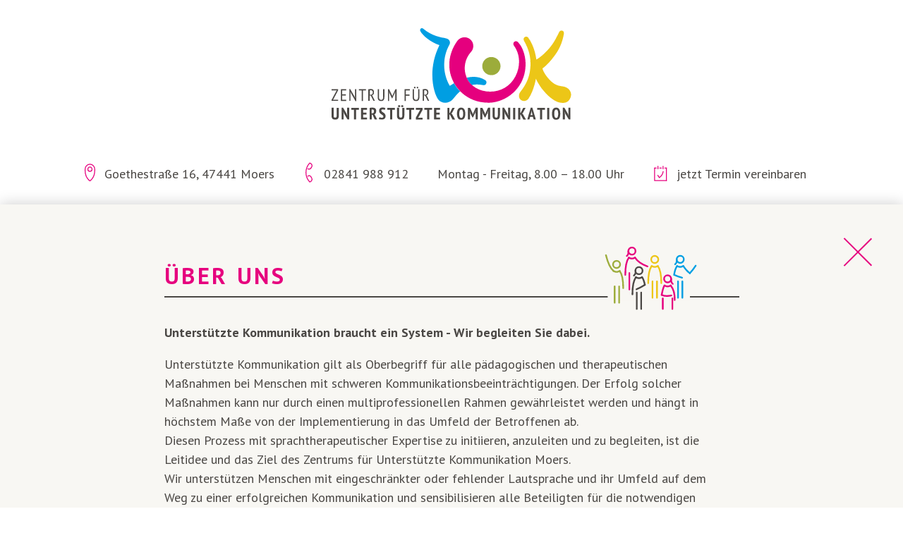

--- FILE ---
content_type: text/html; charset=UTF-8
request_url: https://www.zuk-moers.de/uber-uns
body_size: 5457
content:
<html>
<head>
  <meta http-equiv="Content-Type" content="text/html; charset=UTF-8" />
  <meta name="viewport" content="width=device-width,
                                    initial-scale=1.0,
                                    maximum-scale=1.0,
                                    user-scalable=no">
  <meta charset="UTF-8">
  <meta name="description" content="Diagnostik und Beratung von Menschen mit eingeschränkter oder fehlender Lautsprache und deren Umfeld zur Optimierung der kommunikativen Möglichkeiten.">
  <meta name="keywords" content="Zentrum für Unterstützte Kommunikation, UK,  Unterstützte Kommunikation,  Moers, Praxis, Therapie, Beratung, Unterstützte Kommunikation, Runder Tisch, MoRTi, Moderation, Sprachtherapie, Logopädie">
  <title>
    Zentrum f&uuml;r Unterst&uuml;tzte Kommunikation &ndash; Moers | &Uuml;ber uns  </title>
  <link href="https://www.zuk-moers.de/assets/css/style.css" rel="stylesheet">  <script src="https://ajax.googleapis.com/ajax/libs/jquery/3.3.1/jquery.min.js"></script>


	<script>
	  	var _paq = window._paq || [];
        		_paq.push(['trackPageView']);
	  	_paq.push(['enableLinkTracking']);
	    (function() {
	    	var u='https://www.zuk-moers.de/matomo/';
	    	_paq.push(['setTrackerUrl', u+'matomo.php']);
	    	_paq.push(['setSiteId', 1]);
	    	var d=document, g=d.createElement('script'), s=d.getElementsByTagName('script')[0];
	    	g.type='text/javascript'; g.async=true; g.defer=true; g.src=u+'matomo.js'; s.parentNode.insertBefore(g,s);
	  	})();
	</script>

	
	
</head>
<body>
  <header class="mainheader">

    <div class="logo">
      <a href="https://www.zuk-moers.de">
        <img src="https://www.zuk-moers.de/assets/images/logo.svg" alt="Zentrum f&uuml;r Unterst&uuml;tzte Kommunikation &ndash; Moers">
      </a>
    </div>

    <nav>
      <ul>
        <li class="nav-map">
          <a href="https://www.google.de/maps/place/Zentrum+f%C3%BCr+Unterst%C3%BCtzte+Kommunikation+gGmbH+(Dr.+Barbara+Giel)/@51.4485713,6.6333743,17z/data=!3m1!4b1!4m5!3m4!1s0x47b8bcfc784a4df1:0x7bf5996d9ba655ff!8m2!3d51.448568!4d6.635563?hl=de" target="_blank">
            <img src="https://www.zuk-moers.de/assets/images/icon-map.svg" alt="map">
            <span>Goethestraße 16, 47441 Moers</span>
          </a>
        </li>
        <li class="nav-tel">
          <a href="tel: 02841 988 912">
            <img src="https://www.zuk-moers.de/assets/images/icon-tel.svg" alt="tel">
            <span>02841 988 912</span>
          </a>
        </li>
        <li class="nav-time">
          <span>Montag - Freitag, 8.00 – 18.00 Uhr</span>
        </li>
        <li class="nav-termine">
          <a href="" class="button-link" data-page="https://www.zuk-moers.de/kontaktformular" >
            <img src="https://www.zuk-moers.de/assets/images/icon-termine.svg" alt="termine">
            <span>jetzt Termin vereinbaren</span>
          </a>
        </li>
      </ul>
    </nav>



    <div class="sprache">

                </div>

  </header>

<nav data-page="https://www.zuk-moers.de" id="mainnav">
  <div class="nav-container">
    <a href="https://www.zuk-moers.de/kontakt" class="button-link kontakt" data-page="https://www.zuk-moers.de/kontakt">
  <figure role="main-button">
          <img src="https://www.zuk-moers.de/media/pages/kontakt/60fb8d6878-1672929447/BT_kontakt.svg" alt="Kontakt">
        <figcaption>Kontakt</figcaption>
  </figure>
</a>
<a href="https://www.zuk-moers.de/uber-uns" class="button-link praxis" data-page="https://www.zuk-moers.de/uber-uns">
  <figure role="main-button">
          <img src="https://www.zuk-moers.de/media/pages/uber-uns/7e09dc8475-1672929446/bt_ueberuns.svg" alt="&Uuml;ber uns">
        <figcaption>&Uuml;ber uns</figcaption>
  </figure>
</a>
<a href="https://www.zuk-moers.de/neuigkeiten" class="button-link neuigkeiten" data-page="https://www.zuk-moers.de/neuigkeiten">
  <div class="main-ticker">
    <header>Neuigkeiten</header>
          <p>Moderierte Runde Tische - 19.01.2026</p>
            <p>Online-Gebärdenfortbildung Frühjahr 2026</p>
            <p>Autismus & Kommunikation - 12.+13.03.2026</p>
        </div>
</a>
<a href="https://www.zuk-moers.de/was-ist-uk" class="button-link was-ist-uk" data-page="https://www.zuk-moers.de/was-ist-uk">
  <figure role="main-button">
          <img src="https://www.zuk-moers.de/media/pages/was-ist-uk/465553de98-1672929447/bt_wasistuk.svg" alt="Was ist UK?">
        <figcaption>Was ist UK?</figcaption>
  </figure>
</a>
<a href="https://www.zuk-moers.de/diagnostik" class="button-link default" data-page="https://www.zuk-moers.de/diagnostik">
  <figure role="main-button">
          <img src="https://www.zuk-moers.de/media/pages/diagnostik/1368d98fae-1672929447/bt_diagnostik.svg" alt="Diagnostik">
        <figcaption>Diagnostik</figcaption>
  </figure>
</a>
<a href="https://www.zuk-moers.de/uk-beratung" class="button-link default" data-page="https://www.zuk-moers.de/uk-beratung">
  <figure role="main-button">
          <img src="https://www.zuk-moers.de/media/pages/uk-beratung/1eda647b49-1672929446/bt_ukberatung.svg" alt="UK-Beratung">
        <figcaption>UK-Beratung</figcaption>
  </figure>
</a>
<a href="https://www.zuk-moers.de/morti" class="button-link default" data-page="https://www.zuk-moers.de/morti">
  <figure role="main-button">
          <img src="https://www.zuk-moers.de/media/pages/morti/e29a469090-1672929447/bt_morti.svg" alt="Moderierte Runde Tische">
        <figcaption>Moderierte Runde Tische</figcaption>
  </figure>
</a>
<a href="https://www.zuk-moers.de/institutionsberatung" class="button-link default" data-page="https://www.zuk-moers.de/institutionsberatung">
  <figure role="main-button">
          <img src="https://www.zuk-moers.de/media/pages/institutionsberatung/b30827cc8e-1672929448/bt_institute.svg" alt="Institutionsberatung">
        <figcaption>Institutionsberatung</figcaption>
  </figure>
</a>
<a href="https://www.zuk-moers.de/kooperationen" class="button-link kooperationen" data-page="https://www.zuk-moers.de/kooperationen">
  <figure role="main-button">
          <img src="https://www.zuk-moers.de/media/pages/kooperationen/307bde7278-1672929446/bt_kooperationen.svg" alt="Kooperationen">
        <figcaption>Kooperationen</figcaption>
  </figure>
</a>
<a href="https://www.zuk-moers.de/forschung" class="button-link forschung" data-page="https://www.zuk-moers.de/forschung">
  <figure role="main-button">
          <img src="https://www.zuk-moers.de/media/pages/forschung/d575bcf1a2-1672929451/bt_forschung.svg" alt="Forschung">
        <figcaption>Forschung</figcaption>
  </figure>
</a>
<a href="https://www.zuk-moers.de/fortbildungen" class="button-link fortbildungen" data-page="https://www.zuk-moers.de/fortbildungen">
  <figure role="main-button">
          <img src="https://www.zuk-moers.de/media/pages/fortbildungen/94265950e6-1672929449/bt_fortbildungen.svg" alt="Fortbildungen">
        <figcaption>Fortbildungen</figcaption>
  </figure>
</a>
  </div>
</nav>
<main id="tafel" class="activ">
  
<a class="close" href="https://www.zuk-moers.de"></a>
<div class="tafel-rahmen">
  <header class="tafel-header">
  <span class="tafel-linie"></span>
    <span class="tafel-icon">
      <img src="https://www.zuk-moers.de/media/pages/uber-uns/aee38af650-1672929445/IC_team.svg" alt="&Uuml;ber uns">
	</span>
    
</header>
  <article>
    <hr />
    <section class="content">
      <h2>Über uns </h2>
      <p><strong>Unterstützte Kommunikation braucht ein System - Wir begleiten Sie dabei.</strong></p><p>Unterstützte Kommunikation gilt als Oberbegriff für alle pädagogischen und therapeutischen Maßnahmen bei Menschen mit schweren Kommunikationsbeeinträchtigungen. Der Erfolg solcher Maßnahmen kann nur durch einen multiprofessionellen Rahmen gewährleistet werden und hängt in höchstem Maße von der Implementierung in das Umfeld der Betroffenen ab.<br>Diesen Prozess mit sprachtherapeutischer Expertise zu initiieren, anzuleiten und zu begleiten, ist die Leitidee und das Ziel des Zentrums für Unterstützte Kommunikation Moers.<br>Wir unterstützen Menschen mit eingeschränkter oder fehlender Lautsprache und ihr Umfeld auf dem Weg zu einer erfolgreichen Kommunikation und sensibilisieren alle Beteiligten für die notwendigen Bedingungen. Dabei steht der Mensch im Mittelpunkt!</p><div class="info-box">
  <section class="info-image">
            <img alt="" src="https://www.zuk-moers.de/media/pages/uber-uns/9e4297857a-1672929446/zuk-broschuere-uk-200x200-crop.png">      </section>
  <section class="info-text"> 
    <h3>Unsere Informationsbroschüre</h3> 
    <p>In dieser Broschüre werden die verschiedenen Angebote des ZUK leicht verständlich erklärt. Der Weg zur UK-Beratung wird in der Broschüre einfach und anschaulich erklärt.</p>    <a class="info-link" href="https://www.zuk-moers.de/uber-uns/zuk_flyer.pdf" target="_blank"> Broschüre hier herunterladen</a>
  </section>
</div><p><strong>Wir informieren und beraten</strong></p><ul><li>Menschen mit eingeschränkter oder fehlender Lautsprache aller Altersstufen <br>(vom Säugling bis zum Senior)</li><li>Angehörige und Bezugspersonen</li><li>Personen aus dem weiteren Umfeld des Betroffenen: <br>Erzieher/innen, Lehrer/innen, Pflege-/Betreuungspersonal etc.&nbsp;</li><li>Interessierte an Fort- und Weiterbildung</li></ul><p>Dabei können die eingeschränkten oder fehlenden lautsprachlichen Fähigkeiten unterschiedliche Ursachen haben:</p><ul><li>Angeborene genetische Erkrankungen wie z.B. Down-Syndrom</li><li>Infantile Cerebralparesen</li><li>Autismus-Spektrum-Störungen</li><li>Erworbene Erkrankungen im Rahmen von neurologischen Erkrankungen wie z.B. Schlaganfall</li><li>Erworbene Erkrankungen im Rahmen von Unfällen (Schädel-Hirn-Trauma) oder Tumorerkrankungen</li><li>Fortschreitende neurologische Erkrankungen wie z.B. Amyotrophe Lateralsklerose (ALS)</li></ul><p>Wir beraten im Hinblick auf alle gängigen und möglichen Kommunikationsformen und entscheiden mit Ihnen gemeinsam, welche Form für Sie und Ihr Umfeld geeignet ist.</p><ul><li>Körpereigene Kommunikationsformen</li><li>Gebärden</li><li>Nicht-elektronische Kommunikationsformen</li><li>Elektronische Kommunikationsformen</li></ul>    </section>
    <section class="content">
      <p>Ein Team aus Expertinnen für die Diagnostik, Therapie und Beratung von Menschen mit eingeschränkter oder fehlender Lautsprache und deren Umfeld widmet sich der Aufgabe, die betroffenen Personen bei der Optimierung ihrer kommunikativen Möglichkeiten zu unterstützen. Beschäftigt sind im Zentrum für Unterstützte Kommunikation Moers akademische Sprachtherapeutinnen, deren Schwerpunkt seit vielen Jahren in der Arbeit mit unterstützt kommunizierenden Menschen liegt sowie systemisch lösungsorientierte Organisationsberaterinnen.</p>      <section class="person">
  <span class="text">
    <h5>Dr. Barbara Giel</h5>
    <p>Abschluss als Diplom-Pädagogin (Studienrichtung Sprachheilpädagogik) an der Universität zu Köln 1992; Zusatzausbildungen als Familientherapeutin, systemische Organisationsberaterin und Supervisorin (SG). Promotion 1998 zum Thema Dysarthrie im Erwachsenenalter. Mitarbeit als Sprachtherapeutin in einer Fachklinik für Geriatrie und in einer Akutneurologie. Wissenschaftliche Mitarbeiterin und Vertretungsprofessorin an der Universität zu Köln. Mitglied im Beratungsnetzwerk soulutions. Zahlreiche Veröffentlichungen sowie Lehr- und Fortbildungstätigkeit im In- und Ausland u.a. zum Thema Unterstützte Kommunikation, Sprachtherapie bei Trisomie 21, Qualitätsmanagement und Moderierte Runde Tische. Seit 2007 Mitarbeit im Zentrum für Sprachtherapie Moers. Gemeinsam mit Uta Hellrung fachliche Leitung Zentrum für Unterstützte Kommunikation. </p>    <a href="mailto:&#103;&#105;&#x65;&#108;&#x40;&#122;&#117;&#x6b;&#x2d;&#109;&#111;&#101;&#114;&#115;&#46;&#100;&#x65;">&#103;&#x69;&#101;&#x6c;&#x40;&#122;&#x75;&#x6b;&#45;&#109;&#x6f;&#x65;&#114;&#x73;&#x2e;&#x64;&#101;</a>  </span>
    <span class="bild">
    <img src="https://www.zuk-moers.de/media/pages/uber-uns/dr-barbara-giel/7920b9fa61-1672929452/giel-1.jpg" alt="">
  </span>
</section>
        <section class="person">
  <span class="text">
    <h5>Dr. Andrea Liehs</h5>
    <p>Dr. Andrea Liehs ist akademische Sprachtherapeutin. Sie studierte und promovierte an der Universität zu Köln. Seit vielen Jahren ist sie im Zentrum für Sprachtherapie (ZfS) sowie im Zentrum für Unterstützte Kommunikation Moers (ZUK) tätig. Seit 2000 beschäftigt sie sich mit dem Thema Unterstützte Kommunikation. Dabei liegt ihr Arbeitsschwerpunkt in der UK-Versorgung von Menschen im vorschulischen und vor allem nachschulischen Bereich. 2014 -2017 war sie die fachliche Leitung eines Drittmittelprojektes zur Implementierung von UK in den Caritas Wohn- und Werkstätten Niederrhein (CWWN). Sie ist seit Jahren im Fortbildungsbereich tätig und hält Vorträge zum Thema Unterstützte Kommunikation. Seit Mai 2017 ist sie zudem fachliche Leitung im Zentrum für Sprachtherapie Moers. Mitarbeit im Zentrum für Unterstützte Kommunikation mit den Schwerpunken UK &amp; Erwachsene, Drittmittelprojekte sowie UK-Beratung</p>    <a href="mailto:&#108;&#105;&#x65;&#104;&#x73;&#64;&#122;&#117;&#x6b;&#x2d;&#x6d;&#111;&#101;&#x72;&#115;&#46;&#100;&#101;">&#108;&#105;&#101;&#104;&#x73;&#x40;&#122;&#x75;&#107;&#45;&#x6d;&#x6f;&#101;&#x72;&#x73;&#x2e;&#x64;&#101;</a>  </span>
    <span class="bild">
    <img src="https://www.zuk-moers.de/media/pages/uber-uns/dr-andrea-liehs/94c5faafc8-1672929452/liehs-4.jpg" alt="">
  </span>
</section>
        <section class="person">
  <span class="text">
    <h5>Uta Hellrung</h5>
    <p>Abschluss als Dipl.-Logopädin an der RWTH Aachen 1997. Sprachtherapeutin im Zentrum für Sprachtherapie Moers.  Mitarbeit in einer Förderschule (gE) und in der Diagnostik und Beratung von Kindern und Jugendlichen mit eingeschränkter Lautsprache. Abgeschlossene Weiterbildung in systemischer Beratung und zur Kommunikationspädagogin (Lehrgang Unterstützte Kommunikation am FBZ der Uni Köln). Zertifizierte Referentin der Gesellschaft für Unterstützte Kommunikation. Referententätigkeit und Veröffentlichungen zu den Themen »Unterstützte Kommunikation«, »Autismus-Spektrum-Störungen« und »Alltagsintegrierte Sprachförderung«. Fachliche Leitung im Zentrum für Unterstützte Kommunikation ZUK gGmbH. </p>    <a href="mailto:&#x68;&#x65;&#x6c;&#x6c;&#114;&#x75;&#110;&#x67;&#x40;&#x7a;&#x75;&#x6b;&#45;&#109;&#111;&#x65;&#x72;&#x73;&#46;&#100;&#x65;">&#x68;&#x65;&#x6c;&#x6c;&#114;&#117;&#x6e;&#103;&#64;&#122;&#117;&#x6b;&#x2d;&#x6d;&#x6f;&#101;&#x72;&#115;&#x2e;&#x64;&#101;</a>  </span>
    <span class="bild">
    <img src="https://www.zuk-moers.de/media/pages/uber-uns/uta-hellrung/e45fab464a-1692782492/hellrung-homepage.jpg" alt="">
  </span>
</section>
        <section class="person">
  <span class="text">
    <h5>Sabrina Drommeter</h5>
    <p>Sabrina Drommeter ist akademische Sprachtherapeutin und systemische Beraterin. Als Sprachtherapeutin im Zentrum für Sprachtherapie Moers arbeitet sie an Förderschulen mit dem Förderschwerpunkt Geistige Entwicklung. Sie ist als UK- Beraterin im Zentrum für Unterstützte Kommunikation tätig. Ihr Fachgebiet sind hier vor allem die Erprobungen und Versorgungen mit elektronischen Kommunikationshilfen: von der Kommunikationsanbahnung mittels einfacher elektronischer Hilfen bis hin zu komplexen Versorgungen mit dynamischen Sprachausgabegeräten. Als Referentin bietet sie Workshops und Fortbildungen zu den verschiedensten Themen der Unterstützten Kommunikation an.</p>    <a href="mailto:&#100;&#114;&#111;&#x6d;&#x6d;&#101;&#x74;&#101;&#x72;&#64;&#x7a;&#117;&#x6b;&#x2d;&#x6d;&#x6f;&#101;&#114;&#x73;&#x2e;&#100;&#101;">&#x64;&#x72;&#x6f;&#109;&#x6d;&#x65;&#116;&#101;&#x72;&#64;&#122;&#x75;&#107;&#45;&#109;&#x6f;&#101;&#x72;&#115;&#x2e;&#100;&#x65;</a>  </span>
    <span class="bild">
    <img src="https://www.zuk-moers.de/media/pages/uber-uns/sabrinadrommeter/b07c451783-1672929453/schumnik-2.jpg" alt="">
  </span>
</section>
        <section class="person">
  <span class="text">
    <h5>Ilka Bröcheler</h5>
    <p>Abschluss als Logopädin, Bachelor of Health und Sprachpathologin Language &amp; Speech Pathology, Master of Arts an der Universität Nijmegen 2010.</p><p>Zertifizierte UK-Fachtherapeutin, Systemische Beraterin und Weiterbildung in Leichter Sprache</p><p>Sie arbeitet als Sprachtherapeutin im Zentrum für Sprachtherapie Moers an Förderschulen mit dem Schwerpunkt geistige Entwicklung sowie im Erwachsenenbereich in Wohn- und Werkstätten. Mitarbeit im ZUK Moers als UK-Beraterin und Referentin mit den Schwerpunkten UK bei Kindern mit komplexen Sprachentwicklungsstörungen sowie bei Erwachsenen mit kognitiven Beeinträchtigungen.</p>    <a href="mailto:&#98;&#x72;&#111;&#101;&#x63;&#104;&#x65;&#x6c;&#x65;&#x72;&#64;&#x7a;&#x75;&#107;&#x2d;&#109;&#111;&#x65;&#114;&#x73;&#x2e;&#100;&#x65;">&#98;&#114;&#111;&#101;&#x63;&#104;&#101;&#x6c;&#101;&#114;&#64;&#x7a;&#x75;&#x6b;&#x2d;&#x6d;&#x6f;&#x65;&#x72;&#115;&#46;&#100;&#101;</a>  </span>
    <span class="bild">
    <img src="https://www.zuk-moers.de/media/pages/uber-uns/ilka-brocheler/333095b754-1672929452/brocheler-1.jpg" alt="">
  </span>
</section>
        <section class="person">
  <span class="text">
    <h5>Sabrina Klette</h5>
    <p>Sabrina Klette ist Medizinische Fachangestellte und seit März 2019 im Sekretariat des Zentrums für Unterstützte Kommunikation tätig. Dort ist sie zuständig für alle organisatorischen Aufgaben, die im Rahmen der Patientenvorstellung und der UK-Beratung im ZUK anfallen. Außerdem ist sie für das Fortbildungsmanagement im ZUK zuständig.</p>    <a href="mailto:&#x69;&#110;&#x66;&#x6f;&#x40;&#122;&#x75;&#x6b;&#x2d;&#x6d;&#x6f;&#101;&#114;&#x73;&#x2e;&#x64;&#x65;">&#105;&#x6e;&#102;&#111;&#x40;&#x7a;&#x75;&#107;&#45;&#109;&#x6f;&#101;&#114;&#x73;&#46;&#x64;&#101;</a>  </span>
    <span class="bild">
    <img src="https://www.zuk-moers.de/media/pages/uber-uns/sabrina-klette/dfc758f938-1672929452/klette-1.jpg" alt="">
  </span>
</section>
            </section>

  </article>
</div>  <!-- Ende Tafel-Rahmen  -->
</main>
<footer>
  <span> © Zentrum f&uuml;r Unterst&uuml;tzte Kommunikation &ndash; Moers | <a href="" class="button-link" data-page="https://www.zuk-moers.de/datenschutz">Datenschutz</a> | <a href="" class="button-link" data-page="https://www.zuk-moers.de/impressum">Impressum</a> </span>
</footer>

</body>
  <script src="https://www.zuk-moers.de/assets/js/script.js"></script></html>


--- FILE ---
content_type: text/css
request_url: https://www.zuk-moers.de/assets/css/style.css
body_size: 4282
content:
@charset "UTF-8";
/* CSS Document */

@import url('https://fonts.googleapis.com/css2?family=PT+Sans:ital,wght@0,400;0,700;1,400;1,700&display=swap');

:root {
  --ZFS_Cyan: #009FE3;
  --ZFS_Cyan_50: #80cff1;
  --ZFS_Cyan_20: #D4EDFC;
  --ZFS_Cyan_10: #e5f5fc;
  --ZUK_Magenta: #E6007E;
  --ZUK_Magenta_50: #f29fc5;
  --ZUK_Magenta_10: #fdeef6;
  --MOERS_Gruen: #9DAD3C;
  --MOERS_Gruen_80: #b1bd63;
  --MOERS_Gruen_20: #e6eace;
  --SONNEN_Gelb: #EDC618;
  --SONNEN_Gelb_50:#f6e38c;
  --SONNEN_Gelb_20: #fbf4d1;
  --GOETHE_Beige: #E2DFD0;
  --GOETHE_Beige_hell: #f8f7f3;
  --TAFEL_Grau: #4A4744;
  --TAFEL_Grau_50: #a4a3a1;
  --TAFEL_Grau_20: #dbdada;
  --DRUCK_Schwarz: #1D1D1B;
}

html, body { scroll-behavior: smooth; overflow-x: hidden; font-family: 'PT Sans', sans-serif; border: 0; margin: 0; color: var(--TAFEL_Grau); font-size: 18px; line-height: 1.5rem;}
h2 {color: var(--ZUK_Magenta); text-transform: uppercase; letter-spacing: .2rem; margin-top: 0px; font-weight: 700; font-style: normal; font-size: 1.8em; line-height: 1.1em; margin-bottom: 1.5em;}
h3 { color: var(--TAFEL_Grau); font-size: 1rem; margin-top: 2rem; }
h4 { color: var(--ZUK_Magenta); margin: 0; margin-bottom: 6px; width: calc(100% - 50px); }
a { text-decoration: none; color: inherit; transition: all 0.3s ease-in-out; cursor: pointer;}
a:hover {opacity: .6;}
main a { }

.mainheader { height: 200px; color: var(--TAFEL_Grau);}
.mainheader .logo {  width: 340px; margin: 0 auto; margin-top: 40px;}
.mainheader .logo img {width: 100%; cursor: pointer; }
.mainheader nav { height: 25px; margin-right: 1em; margin-top: 3em;  color: var(--TAFEL_Grau); text-align: center; width: auto;}
.mainheader nav ul {list-style-type: none; margin: 0; padding: 0; padding: 5px; padding-bottom: .4rem; display: inline-block;}
.mainheader nav li {display: inline; font-size: 1em; margin-right: 2em;}
.mainheader nav li:last-child {margin-right: 0px;}
.mainheader nav li img {height: 1.7em; margin-bottom: -0.4em; margin-right: .4em; }

.sprache {position: absolute; top:1em; left: 1em;}
.sprache a {display: block; color: var(--ZUK_Magenta) ; text-transform: uppercase; font-size: .8em; font-weight: 700;}
.sprache img {height: 1.7em; margin-bottom: -0.4em; margin-right: .4em; }


#mainnav { width: 100%; min-height: calc( 100vh - 480px); padding-top: 90px; margin-bottom: 40px;}
#mainnav .nav-container { width: 935px; margin: 0 auto; display: block;}
#mainnav a { border: none; display: inline-block; vertical-align: top; margin: 15px;}
#mainnav a:hover {opacity: .7; transform: scale(1.1);}
#mainnav .neuigkeiten:hover {opacity: .7; transform: scale(1);}
#mainnav figure { height: 200px; width: 200px; margin: 0; padding: 0;}
#mainnav figure img { width: 200px; }
#mainnav figcaption {text-align: center; font-size: 1rem;  padding-top: .5rem; color: var(--TAFEL_Grau); font-weight: 400; font-style: normal; font-size: 1.2em;}
#mainnav .main-ticker { width: 400px; margin-top: -1em;}
#mainnav .main-ticker header { font-size: .9rem; font-weight: 700; margin: 0px;  line-height: 2.5em; font-weight: 700; font-style: normal; font-size: 1.2rem; border-bottom: solid 1px var(--GOETHE_Beige);}
#mainnav .main-ticker p { font-size: 1rem; font-weight: 400;  margin: 0px; line-height: 2.5em; border-bottom: solid 1px var(--GOETHE_Beige);}
#mainnav .main-ticker p:before, main .main-ticker p:after { content: ' + + '; white-space:nowrap; }


main { width: 100%; min-height: calc(100vh - 194px); background-color: var(--GOETHE_Beige_hell); position: absolute; top: 290px; display: none;
        -webkit-box-shadow: 0px 0px 10px 0px rgba(0,0,0,0.3);   -moz-box-shadow: 0px 0px 10px 0px rgba(0,0,0,0.3);   box-shadow: 0px 0px 20px 0px rgba(0,0,0,0.2);}
.activ {display: inline-block;}
.tafel-rahmen { width: 815px; margin: 0 auto; display: flex; flex-wrap: nowrap; justify-content: space-between; margin-top: 50px;}
hr { height: 0px; background-color: var(--ZUK_Magenta); border: none; margin-bottom: 20px; margin-top: 4px;}
main aside img {width: 100%;}
main article { float: left; margin-bottom: 5em; width: 100%; padding-right: 40px;margin-top: 10px;}
main .close { position: absolute; right: 40px; top: 40px; width: 50px; height: 50px; opacity: 1; cursor: pointer; z-index: 10;}
main .close:hover {opacity: .3; transform: scale(1.1);}
main .close:before, .close:after { position: absolute; left: 25px; content: ' '; height: 55px; width: 1.5px; background-color: var(--ZUK_Magenta); }
main .close:before { transform: rotate(45deg); }
main .close:after { transform: rotate(-45deg); }
main figure {margin: 0; margin-bottom: 2em; width: 100%;}
main figure img {width: 100%;}
main .gruppe  { width: 100%; margin-bottom: 10px; }
main .gruppe a {border-bottom: .2px dotted; opacity: .9}
main .gruppe a:hover {opacity: .3}
main .gruppe header {  min-height: 36px; height:auto; padding-left: 15px; padding-top: 8px; margin-bottom: 8px;margin: 0px; display: flex; justify-content: space-between; width: calc(100% - 15px); cursor: pointer;}
main .gruppe header span { height: 27px; width: 36px; margin-right: 10px; background-image: url(../images/icon-klappe.svg);}
main .gruppe.activ header span {background-image: url(../images/icon-klappe_zu.svg);}
main .gruppe section { padding: 15px; padding-top: 1px; width: calc(100% - 30px); display: none;}
.tafel-rahmen .tafel-header {position: absolute; height 200px; width: 815px; text-align: right; margin-top: 80px;}
.tafel-rahmen .tafel-linie { display: inline-block; width: 100%; border-bottom: 2px solid var(--TAFEL_Grau); }
.tafel-rahmen .tafel-icon  { display: inline-block; height: 200px; width: 200px;  margin-top: -150px;}

.gruppe h4 {color: var(--TAFEL_Grau)}
.gruppe.ZFS_Cyan header       { background-color: var(--ZFS_Cyan_50);}
.gruppe.ZFS_Cyan header h4    {  }
.gruppe.ZFS_Cyan section      { background-color: var(--ZFS_Cyan_20);}

.gruppe.ZUK_Magenta header    { background-color: #ED6EA7}
.gruppe.ZUK_Magenta section   { background-color: #FADCEB}

.gruppe.Sonnen_Gelb header    { background-color: var(--SONNEN_Gelb_50);}
.gruppe.Sonnen_Gelb  header h4{  }
.gruppe.Sonnen_Gelb section   { background-color: var(--SONNEN_Gelb_20);}

.gruppe.Baum_Grün header      { background-color: var(--MOERS_Gruen);}
.gruppe.Baum_Grün header h4   { color: #fff}
.gruppe.Baum_Grün section     { background-color: var(--MOERS_Gruen_20);}

.gruppe.Goethe_Beige header   { background-color: #E2DFD0;}
.gruppe.Goethe_Beige  section { background-color: #F4F2ED;}

.gruppe.Rhein_Flieder header  { background-color: #5C5EA7; }
.gruppe.Rhein_Flieder header h4   { color: #fff}
.gruppe.Rhein_Flieder section { background-color: #EFEEF8;}

.gruppe.Rost_Rot header       { background-color: #A73123;}
.gruppe.Rost_Rot header h4   { color: #fff}
.gruppe.Rost_Rot section      { background-color: #EDD6CA;}

.gruppe.publikation {background-color: var(--GOETHE_Beige); line-height: 1.2em;}
.gruppe.publikation header {cursor: default; display: inline-block; padding-bottom: 7px; width: calc(100% - 65px)}
.gruppe.publikation .autor { font-size: .65em; line-height:1.2em;}
.gruppe.publikation .titel { font-weight: 600; font-size: .8em; line-height: 1.3em; margin: 0;}
.gruppe.publikation .paper { font-size: .65em; line-height: 1.4em; font-style: italic;}
.gruppe.publikation a {border: none; display: inline-block;}
.gruppe.publikation span { background-image: url(../images/icon-downloadpdf.svg); width: 31px; height: 50px; display: inline-block; margin-bottom: 10px; margin-top: 5px; margin-left: 5px;}


.gruppe.kooperation section .bild { display: inline-block; padding-right: 15px; width: 250px; }
.gruppe.kooperation section .text { display: inline-block; width: 350px; vertical-align: top;}
.gruppe.kooperation header span { background-image: url(../images/icon-link.svg);}
.gruppe.kooperation  h4 {text-decoration: none;}
.gruppe.activ.kooperation header span { background-image: url(../images/icon-link.svg); opacity: 0.7;}
.gruppe.kooperation section span img { padding-top: 15px; object-fit: cover; width: 250px; height: 250px;}
.gruppe.team header{ background-color: var(--ZFS_Cyan_50);}
.gruppe.team section { background-color: var(--ZFS_Cyan_10); }

section.person {width: calc (100% - 30px); display: flex; flex-wrap: wrap; justify-content: space-between; background-color: rgba(255,255,255,.5); padding: 15px; margin-bottom: 10px;}
section.person h5 { margin: 0; font-size: 1em; width: 100%;}
section.person .text { width: calc(100% - 155px); display: inline-block; vertical-align: top;}
section.person .text p {font-size: .8em; line-height: 1.4em; margin: 0px; margin-top: .5em; }
section.person a {font-size: .8em; color: var(--ZUK_Magenta); cursor: pointer;}
section.person  a::before { background-image: url(../images/icon-pfeil.svg); background-position: 0px 5px; width: 18px; height: 18px; content: ' '; display: inline-block; background-repeat: no-repeat; margin-right: 6px;}
section.person img {width: 140px; height: 200px; object-fit: cover;}

.gruppe.kontakt header{ background-color: var(--ZUK_Magenta_50);}
.gruppe.kontakt section{ display: block; background-color: var(--ZUK_Magenta_10);}


.pfeil::before  { background-image: url(../images/icon-pfeil.svg); background-position: 0px 5px; width: 18px; height: 18px; content: ' '; display: inline-block; background-repeat: no-repeat; margin-right: 6px; margin-left: -2em;}
.pfeil { color: var(--TAFEL_Grau); cursor: pointer; font-weight: 700; margin-left: 38px;}
.pfeil p { margin: 0 0 1em 0; display: inline-block;}
.content figure {position: relative; padding-bottom: 56.25%; padding-top: 0; height: 0; overflow: hidden; margin-bottom: 1em; margin-top: 1em;}
iframe { position: relative; top: 0; left: 0; width: 100%; aspect-ratio: 16/9; border: none; }
.gruppe .pfeil a {border-bottom: none;}

.info-box { background-color: rgba(226, 223, 208, .5); padding: .5em;}
.info-box .info-image { display: inline-block; margin-right: 1em; vertical-align: top;}
.info-box .info-text {display: inline-block; width: calc(100% - 225px); vertical-align: top;}
.info-box .info-text h3 {margin: .5em 0 0 0 ; color: var(--ZUK_Magenta); font-size: 1.5rem;}
.info-box .info-link::before  { background-image: url(../images/icon-pfeil.svg); background-position: 0px 5px; width: 18px; height: 18px; content: ' '; display: inline-block; background-repeat: no-repeat; margin-right: 6px; }
.info-box .info-link {text-decoration: none; font-weight: bold;}

.artikel { margin-bottom: 1em; width: 100%; border-left: 2px solid #E2DFD0; padding-left: 20px;}
.artikel header { background-color: none; height: 36px; padding-left: 0px; padding-top: 8px; margin: 0px; }
.artikel .artikelinhalt { padding-top: 0px; background-color: none; display: flex; justify-content: space-between;}
.artikel .artikelinhalt h4 {font-size: 1.2rem; border-bottom: solid 2px var(--TAFEL_Grau);}
.artikel .artikelinhalt .text p { margin-top: 0px; padding-right: 20px;}
.artikel .artikelinhalt .bild { width: 200px;}
.artikel .artikelinhalt .bild img {width: 200px; min-height: 200px; object-fit: cover}

.kommunikationsform-link { width: 100%; height: 200px; padding: 5px; border-radius: 10px; margin-top: 20px;}
.kommunikationsform-link:hover {opacity: .6;}
.ZFS_Cyan_10 {background-color: var(--ZFS_Cyan_10)}
.ZUK_Magenta_10 {background-color: var(--ZUK_Magenta_10)}
.Sonnen_Gelb_20 {background-color: var(--SONNEN_Gelb_20)}
.Baum_Gruen_20 {background-color: var(--MOERS_Grün_20)}
.kommunikationsform-link h3 { font-size: 1.6em; line-height: 1.2em; margin: 0;}
.kommunikationsform-link .infoicons { height: 50px; margin-top: .5em;}
.kommunikationsform-link .infoicons img { height: 50px;}
.kommunikationsform-link .hintergund {width: 760px; height: 200px; display: flex; justify-content: space-between; position: absolute;}
.kommunikationsform-link .hintergund span { height: 200px; display: inline-block; background-position: top left;}
.kommunikationsform-link .icon { width: 200px;}
.kommunikationsform-link .mitte { background-image: url(../images/ic_linie.svg); background-repeat: repeat-x; flex-basis: fit-content; width: calc( 100% - 250px);}
.kommunikationsform-link .ende { background-image: url(../images/ic_pfeil.svg); background-repeat: no-repeat; width: 50px;}
.kommunikationsform-link .vordergrund {position: absolute; margin-left: 220px; width: 400px; padding-top: 1em;}

.tafel-rahmen .calender { margin-top: 3em;}
.fortbildung { width: 100%; height: auto; border-bottom: solid 1px var(--GOETHE_Beige); padding-top: .5em; padding-bottom: .5em;}
.fortbildung  .datum { display: inline-block; width: 120px; vertical-align: top; color: var(--tafel_grau); font-size: .95em; margin-top: .07em; font-weight: 600;}
.fortbildung  .informationen { display: inline-block; width: calc(100% - 135px); padding-left: 10px; vertical-align: top;}
.fortbildung  .titel h3 { margin: 0; color: var(--ZUK_Magenta)}
.fortbildung  .titel h4 { font-weight: normal; margin: 0;}
.fortbildung .informationen span { font-size: .75em; margin-right: 1em; line-height: 1.3em;}
.fortbildung .informationen .veranstalter { border-bottom: dotted 1px var(--MOERS_Gruen);}
.fortbildung .informationen span b {color: var(--MOERS_Gruen)}


.rahmen-kommunikationsformen { margin-top: -150px; -webkit-box-shadow: 0px 0px 10px 0px rgba(0,0,0,0.1); -moz-box-shadow: 0px 0px 10px 0px rgba(0,0,0,0.1); box-shadow: 0px 0px 20px 0px rgba(0,0,0,0.1);}
.back { width: 27px; height: 27px; box-sizing: border-box; position: absolute; right: 46px; top: 10.5em; transform: rotate(-135deg);}
	.back:before { content: ''; width: 100%; height: 100%; border-width: 1.5px 1.5px 0 0; border-style: solid; border-color: var(--ZUK_Magenta); display: block;}
	.back::after {content: ''; float: left; position: relative; top: -100%; width: 100%; height: 100%; border-width: 0 1.5px 0 0; border-style: solid; border-color: var(--ZUK_Magenta);	}
  .back:hover { right: 52px;}
.rahmen-kommunikationsformen article {margin-top: 1em;}




form .field {margin-bottom: 1em; display: flex; justify-content: space-between; flex-wrap:wrap; }
form .alert, .error {color: var(--ZUK_Magenta); margin-top: .5em; font-size: .9em;}
form label {text-align: right; width: 200px; line-height: 1.3em; padding-top: .4em;}
form input {width: calc(100% - 210px); height: 2em; padding-left: 15px;}
form input[type=submit] {background-color: var(--ZUK_Magenta_50); color: #fff; font-weight: 700;}
form input, form textarea { border: none; background-color: #fff; font-size: 1rem; font-family: 'PT Sans', sans-serif; }
form textarea { width: 100%; height: 200px; padding: 15px;}
form .honeypot { position: absolute; left: -9999px; }

footer {  color: var(--tafel_grau); margin: auto;width: 90%; height: 5em; line-height: 1.5em; font-size: .8rem; text-align: center; text-transform: uppercase; letter-spacing: .07em;}


@media screen and (max-width: 1200px) {
  .mainheader { font-size: 17px;}
}

@media screen and (max-width: 1060px) {
  .mainheader { font-size: 16px;}
  .mainheader .logo {width: 320px}
  .tafel-rahmen { width: 750px; }
  .tafel-rahmen .tafel-header { width: 750px;}
  .tafel-rahmen .tafel-icon {flex-basis: 158px; height: 158px;}
  .kommunikationsform-link .hintergund { width: 700px;}
}

@media screen and (max-width: 960px) {
  .mainheader { font-size: 13px;}
  .mainheader .logo  {width: 300px}
  html, body {font-size: 15px;}
  main { top: 245px;}
  #mainnav {padding-top: 40px;}
  #mainnav .nav-container {width: 790px; }
  #mainnav a {margin: 10px;}
  #mainnav figure {height: 170px; width: 170px;}
  #mainnav figure img {width: 170px;}
  #mainnav .main-ticker {width: 350px;}
  main .gruppe header {min-height: 30px;}
  .tafel-rahmen {padding-top: 0px;}
  .rahmen-kommunikationsformen {margin-top: -110px;}
}

@media screen and (max-width: 800px) {
  .mainheader { font-size: 11px;}
  .mainheader .logo  {width: 280px}
  html, body {font-size: 13px;}
  main { top: 225px;}
  #mainnav {padding-top: 20px;}
  #mainnav .nav-container {width: 660px; }
  #mainnav a {margin: 6px;}
  #mainnav figure {height: 150px; width: 150px;}
  #mainnav figure img {width: 150px;}
  #mainnav .main-ticker {width: 310px;}
	#tafel article {margin-top: 20px;}
  .tafel-rahmen { width: 600px; }
  .tafel-rahmen .tafel-header { width: 600px;}
  .tafel-rahmen .tafel-icon {flex-basis: 148px; height: 148px;}
  .kommunikationsform-link .hintergund { width: 550px; }
  .kommunikationsform-link {height: 160px;}
  .kommunikationsform-link .hintergund span { height: 163px;}
  .kommunikationsform-link .icon { width: 164px;}
  .kommunikationsform-link .mitte { width: calc( 100% - 215px)}
  .kommunikationsform-link .ende { width: 53px;}
}

@media screen and (max-width: 680px) {
  .mainheader { font-size: 9px;}
  .mainheader .logo  {width: 260px}
  html, body {font-size: 11px;}
  main { top: 205px;}
  #mainnav {padding-top: 0px;}
  #mainnav .nav-container {width: 540px;}
  #mainnav a {margin: 6px;}
  #mainnav figure {height: 120px; width: 120px;}
  #mainnav figure img {width: 120px;}
  #mainnav .main-ticker {width: 240px;}
  .tafel-rahmen { width: 450px; margin-top: 60px;}
  .tafel-rahmen .tafel-header { width: 450px;}
  .tafel-rahmen .tafel-icon {width: 150px; height: 150px; margin-top: -112px;}
	.tafel-rahmen .tafel-linie {border-bottom: 1.9px solid var(--TAFEL_Grau);}
  main .gruppe header {min-height: 24px;}
  .kommunikationsform-link {height: 130px;}
  .kommunikationsform-link .hintergund { width: 420px; }
  .kommunikationsform-link .icon {width: 125px;}
  .kommunikationsform-link .hintergund span {height: 125px;}
  .kommunikationsform-link .mitte { width: calc( 100% - 178px)}
  .kommunikationsform-link .vordergrund { margin-left: 130px; width: 270px;}
  .kommunikationsform-link .infoicons img {height: 35px;}
  main .close { top: 20px; right: 20px;}
  .back {top:127px; right: 16px;}
  .back:hover {right: 24px;}
  

}

@media screen and (max-width: 530px)  {
  .mainheader { font-size: 16px; height: 200px;}
  .mainheader .logo  {width: 280px}
  .mainheader nav {margin-top: 2em;}
  .mainheader nav li { margin-right: 0.5em;}
  .mainheader nav li.nav-termine {display: inline-block;;}
  .mainheader nav li a span {display: none;}
  .sprache span {display: none;}
  .sprache a {display: inline-block;}
  .sprache img {height: 2.7em;}
  html, body {font-size: 16px;}
  main { top: 240px;}
  #mainnav {padding-top: 40px;}
  #mainnav {padding-top: 0px;}
  #mainnav .nav-container {width: 410px;}
  #mainnav a {margin: 6px;}
  #mainnav figure {height: 190px; width: 190px;}
  #mainnav figure img {width: 190px;}
  #mainnav .main-ticker {width: 390px;}
  #tafel article {margin-top: 20px;}
  .tafel-rahmen { width: 95%; margin-top: 120px;}
  .tafel-rahmen .tafel-header { width: 95%; margin-top: -30px;}
  .tafel-rahmen .tafel-linie {  height: 10px;}
  .tafel-rahmen .tafel-icon {flex-basis: 138px; height: 138px;}
  main .gruppe header {min-height: 33px;}
	main .close {left: 2%; right: auto;}
  .kommunikationsform-link {height: 260px;}
  .kommunikationsform-link .hintergund {margin-top: 120px; width: 370px;}
  .kommunikationsform-link .vordergrund {margin-left: 10px;}
  .back {top:157px; right: 16px;}
  .artikel .artikelinhalt { display: block;}
  .artikel header {height: auto;}
  .info-box .info-text {display: block; width: 100%; vertical-align: top;}
}

@media screen and (max-width: 415px)  {
  .mainheader { font-size: 14px;}
  .mainheader .logo  {width: 250px}
  html, body {font-size: 14px;}
  main { top: 230px;}
  #mainnav .nav-container {width: 350px;}
  #mainnav a {margin: 6px;}
  #mainnav figure {height: 160px; width: 160px;}
  #mainnav figure img {width: 160px;}
  #mainnav .main-ticker {width: 326px;}
  .tafel-rahmen .tafel-header { }
  .tafel-rahmen .tafel-linie {  height: 10px;}
  .tafel-rahmen .tafel-icon {}
  main .gruppe header {min-height: 30px;}
  .kommunikationsform-link {height: 220px;}
  .kommunikationsform-link .hintergund {margin-top: 100px; width: 280px;}
  .back {top:110px; right: 16px;}
}

@media screen and (max-width: 355px)  {
  .mainheader { font-size: 12px; height: 150px;}
  .mainheader .logo  {width: 220px; margin-top: 25px;}
  html, body {font-size: 12px;}
  main { top: 185px;}
  #mainnav .nav-container {width: 310px;}
  #mainnav a {margin: 6px;}
  #mainnav figure {height: 140px; width: 140px;}
  #mainnav figure img {width: 140px;}
  #mainnav .main-ticker {width: 290px;}
  .tafel-rahmen .tafel-header { }
  .tafel-rahmen .tafel-linie {  height: 10px;}
  .tafel-rahmen .tafel-icon {}
  main .gruppe header {min-height: 26px;}
  .kommunikationsform-link {height: 220px;}
  .kommunikationsform-link .hintergund {margin-top: 95px; width: 230px;}
  .kommunikationsform-link .vordergrund { width: 200px;}
	section.person .text {display: block; width: 100%;}
	main article { padding-right: 1em;}
}


--- FILE ---
content_type: image/svg+xml
request_url: https://www.zuk-moers.de/media/pages/was-ist-uk/465553de98-1672929447/bt_wasistuk.svg
body_size: 648
content:
<?xml version="1.0" encoding="utf-8"?>
<!-- Generator: Adobe Illustrator 25.0.0, SVG Export Plug-In . SVG Version: 6.00 Build 0)  -->
<svg version="1.1" id="Kontakt" xmlns="http://www.w3.org/2000/svg" xmlns:xlink="http://www.w3.org/1999/xlink" x="0px" y="0px"
	 viewBox="0 0 250 179" style="enable-background:new 0 0 250 179;" xml:space="preserve">
<style type="text/css">
	.st0{fill:none;}
	.st1{fill:none;stroke:#E6007E;stroke-width:2.9098;stroke-linecap:round;stroke-miterlimit:10;}
	.st2{fill:#E6007F;}
</style>
<rect class="st0" width="250" height="179"/>
<g>
	<path class="st1" d="M124.5,129.1c0-11,9-20,20-20s20-9,20-20c0-19.3-15.7-35-35-35c-19.3,0-35,15.7-35,35"/>
	
		<ellipse transform="matrix(0.2151 -0.9766 0.9766 0.2151 -44.2034 235.7056)" class="st2" cx="124.5" cy="145.4" rx="3.7" ry="3.7"/>
</g>
</svg>


--- FILE ---
content_type: image/svg+xml
request_url: https://www.zuk-moers.de/media/pages/fortbildungen/94265950e6-1672929449/bt_fortbildungen.svg
body_size: 2847
content:
<?xml version="1.0" encoding="utf-8"?>
<!-- Generator: Adobe Illustrator 25.0.0, SVG Export Plug-In . SVG Version: 6.00 Build 0)  -->
<svg version="1.1" id="Kontakt" xmlns="http://www.w3.org/2000/svg" xmlns:xlink="http://www.w3.org/1999/xlink" x="0px" y="0px"
	 viewBox="0 0 250 179" style="enable-background:new 0 0 250 179;" xml:space="preserve">
<style type="text/css">
	.st0{fill:none;}
	.st1{fill:none;stroke:#009FE3;stroke-width:2.9098;stroke-linecap:round;stroke-miterlimit:10;}
	.st2{fill:none;stroke:#4A4744;stroke-width:2.9098;stroke-linecap:round;stroke-miterlimit:10;}
	.st3{fill:none;stroke:#9DAD3C;stroke-width:2.9098;stroke-linecap:round;stroke-miterlimit:10;}
	.st4{fill:none;stroke:#EDC618;stroke-width:2.9098;stroke-linecap:round;stroke-miterlimit:10;}
</style>
<rect class="st0" width="250" height="179"/>
<g>
	<g>
		<g>
			<path class="st1" d="M82.8,117.4c1.8-1.2,2.9-3.2,2.9-5.6v-3.6"/>
			
				<ellipse transform="matrix(0.2151 -0.9766 0.9766 0.2151 -33.0842 175.2257)" class="st1" cx="92.5" cy="108.2" rx="6.7" ry="6.7"/>
			<path class="st1" d="M81.1,137.2c0.9-6.3,2.6-12.6,5.6-16.7"/>
			<path class="st1" d="M95.9,142.5c-3.9-1.1-9.5-2.9-14.8-5.3"/>
		</g>
		<path class="st1" d="M98.3,120.5c2.2,2.9,3.6,7,4.6,11.4"/>
		<path class="st1" d="M86.7,120.5c3.5,2.2,8,2.2,11.6,0"/>
	</g>
	<g>
		<line class="st2" x1="76.3" y1="136" x2="71.3" y2="136"/>
		<line class="st2" x1="95" y1="136" x2="109.7" y2="136"/>
		<line class="st2" x1="71.3" y1="136" x2="64.8" y2="146.8"/>
		<line class="st2" x1="109.7" y1="136" x2="116.2" y2="146.8"/>
	</g>
	<g>
		<g>
			<line class="st2" x1="126" y1="79.7" x2="131" y2="79.7"/>
			<line class="st2" x1="107.3" y1="79.7" x2="92.6" y2="79.7"/>
			<line class="st2" x1="131" y1="79.7" x2="137.5" y2="90.5"/>
			<line class="st2" x1="92.6" y1="79.7" x2="86.1" y2="90.5"/>
		</g>
		<g>
			<g>
				<path class="st3" d="M115.6,64.2c2.9,3.9,4.5,9.9,5.5,15.9"/>
				<path class="st3" d="M106.3,85.4c3.9-1.1,9.5-2.9,14.8-5.3"/>
				
					<ellipse transform="matrix(0.2151 -0.9766 0.9766 0.2151 35.5285 147.9595)" class="st3" cx="109.8" cy="51.9" rx="6.7" ry="6.7"/>
				<path class="st3" d="M104,64.2c3.5,2.2,8,2.2,11.6,0"/>
				<path class="st3" d="M99.4,75.6c1-4.4,2.5-8.5,4.6-11.4"/>
			</g>
		</g>
	</g>
	<g>
		<line class="st2" x1="145.3" y1="119.1" x2="140.3" y2="119.1"/>
		<line class="st2" x1="164" y1="119.1" x2="178.7" y2="119.1"/>
		<line class="st2" x1="140.3" y1="119.1" x2="133.8" y2="129.9"/>
		<line class="st2" x1="178.7" y1="119.1" x2="185.2" y2="129.9"/>
	</g>
	<g>
		<g>
			<path class="st4" d="M167.3,103.7c2.2,2.9,3.6,7,4.6,11.4"/>
			<path class="st4" d="M171.1,100.5c-1.8-1.2-2.9-3.2-2.9-5.6v-3.6"/>
			<ellipse transform="matrix(0.2151 -0.9766 0.9766 0.2151 37.5775 229.4)" class="st4" cx="161.5" cy="91.3" rx="6.7" ry="6.7"/>
			<path class="st4" d="M155.7,103.7c3.5,2.2,8,2.2,11.6,0"/>
			<path class="st4" d="M150.1,120.4c0.9-6.3,2.6-12.6,5.6-16.7"/>
			<path class="st4" d="M164.9,125.7c-3.9-1.1-9.5-2.9-14.8-5.3"/>
		</g>
	</g>
</g>
</svg>


--- FILE ---
content_type: image/svg+xml
request_url: https://www.zuk-moers.de/media/pages/kontakt/60fb8d6878-1672929447/BT_kontakt.svg
body_size: 5668
content:
<?xml version="1.0" encoding="utf-8"?>
<!-- Generator: Adobe Illustrator 25.0.0, SVG Export Plug-In . SVG Version: 6.00 Build 0)  -->
<svg version="1.1" id="Kontakt" xmlns="http://www.w3.org/2000/svg" xmlns:xlink="http://www.w3.org/1999/xlink" x="0px" y="0px"
	 viewBox="0 0 250 179" style="enable-background:new 0 0 250 179;" xml:space="preserve">
<style type="text/css">
	.st0{fill:none;stroke:#4A4744;stroke-width:2.9098;stroke-linecap:round;stroke-miterlimit:10;}
	.st1{fill:none;stroke:#009FE3;stroke-width:2.9098;stroke-linecap:round;stroke-miterlimit:10;}
</style>
<g>
	<g>
		<line class="st0" x1="21.8" y1="136" x2="33.8" y2="136"/>
		<line class="st0" x1="207.1" y1="136" x2="220.3" y2="136"/>
		<line class="st0" x1="50.2" y1="107.3" x2="50.2" y2="70.1"/>
		<line class="st0" x1="200.6" y1="152.3" x2="200.6" y2="70.1"/>
		<line class="st0" x1="125.4" y1="165.4" x2="125.4" y2="61.9"/>
		<line class="st0" x1="125.4" y1="165.4" x2="200.6" y2="152.3"/>
		<line class="st1" x1="125.4" y1="156.1" x2="200.6" y2="144.9"/>
		<line class="st0" x1="50.2" y1="70.1" x2="125.4" y2="61.9"/>
		<line class="st0" x1="180.2" y1="68" x2="200.6" y2="70.1"/>
		<line class="st0" x1="125.4" y1="61.9" x2="155.1" y2="65.2"/>
		<polyline class="st0" points="50.2,70.1 59.5,48.9 70.1,38.6 		"/>
		<polyline class="st0" points="200.6,70.1 191.2,48.9 180.7,38.6 		"/>
		<line class="st0" x1="125.4" y1="61.9" x2="125.4" y2="24.6"/>
		<line class="st0" x1="70.1" y1="38.6" x2="125.4" y2="24.6"/>
		<line class="st0" x1="175.4" y1="37.3" x2="180.7" y2="38.6"/>
		<line class="st0" x1="125.4" y1="24.6" x2="148.1" y2="30.3"/>
		<line class="st0" x1="155.1" y1="41.5" x2="155.1" y2="110.4"/>
		<line class="st0" x1="180.2" y1="45.1" x2="180.2" y2="109.4"/>
		<line class="st1" x1="161.5" y1="63.6" x2="161.5" y2="43.3"/>
		<line class="st1" x1="174.5" y1="65.2" x2="174.5" y2="45.5"/>
		<line class="st1" x1="168.2" y1="64.2" x2="168.2" y2="44.3"/>
		<line class="st0" x1="155.1" y1="110.4" x2="180.2" y2="109.4"/>
		<line class="st0" x1="155.1" y1="41.5" x2="168.7" y2="26.3"/>
		<line class="st0" x1="168.7" y1="26.3" x2="180.2" y2="45.1"/>
		<line class="st1" x1="131.7" y1="72.8" x2="131.7" y2="103.2"/>
		<line class="st1" x1="149" y1="74.1" x2="149" y2="103"/>
		<line class="st1" x1="131.7" y1="117.2" x2="131.7" y2="147"/>
		<line class="st1" x1="149" y1="116.3" x2="149" y2="144.8"/>
		<line class="st1" x1="184.3" y1="76.7" x2="195.9" y2="77.6"/>
		<line class="st1" x1="131.7" y1="72.8" x2="149" y2="74.1"/>
		<line class="st1" x1="184.3" y1="102.4" x2="195.9" y2="102.2"/>
		<line class="st1" x1="131.7" y1="103.2" x2="149" y2="103"/>
		<line class="st1" x1="184.3" y1="114.4" x2="195.9" y2="113.7"/>
		<line class="st1" x1="131.7" y1="117.2" x2="149" y2="116.3"/>
		<line class="st1" x1="184.3" y1="140.4" x2="195.9" y2="138.9"/>
		<line class="st1" x1="131.7" y1="147" x2="149" y2="144.8"/>
		<line class="st1" x1="184.3" y1="76.7" x2="184.3" y2="102.4"/>
		<line class="st1" x1="184.3" y1="114.4" x2="184.3" y2="140.4"/>
		<line class="st1" x1="195.9" y1="138.9" x2="195.9" y2="113.7"/>
		<line class="st1" x1="195.9" y1="102.2" x2="195.9" y2="77.6"/>
		<line class="st1" x1="160.6" y1="115.7" x2="175.7" y2="114.9"/>
		<line class="st1" x1="160.6" y1="143.4" x2="175.7" y2="141.5"/>
		<line class="st1" x1="160.6" y1="115.7" x2="160.6" y2="143.4"/>
		<line class="st1" x1="160.6" y1="74.9" x2="160.6" y2="102.8"/>
		<line class="st1" x1="175.7" y1="114.9" x2="175.7" y2="141.5"/>
		<line class="st1" x1="175.7" y1="76" x2="175.7" y2="102.6"/>
		<line class="st1" x1="160.6" y1="74.9" x2="175.7" y2="76"/>
		<line class="st1" x1="160.6" y1="102.8" x2="175.7" y2="102.6"/>
		<line class="st1" x1="119.9" y1="72.8" x2="119.9" y2="103.2"/>
		<line class="st1" x1="102.5" y1="74.1" x2="102.5" y2="103"/>
		<line class="st1" x1="119.9" y1="117.2" x2="119.9" y2="147"/>
		<line class="st1" x1="102.5" y1="116.3" x2="102.5" y2="144.8"/>
		<line class="st1" x1="67.2" y1="76.7" x2="55.7" y2="77.6"/>
		<line class="st1" x1="119.9" y1="72.8" x2="102.5" y2="74.1"/>
		<line class="st1" x1="67.2" y1="102.4" x2="55.7" y2="102.2"/>
		<line class="st1" x1="119.9" y1="103.2" x2="102.5" y2="103"/>
		<line class="st1" x1="119.9" y1="117.2" x2="102.5" y2="116.3"/>
		<line class="st1" x1="119.9" y1="147" x2="102.5" y2="144.8"/>
		<line class="st1" x1="67.2" y1="76.7" x2="67.2" y2="102.4"/>
		<line class="st1" x1="55.7" y1="102.2" x2="55.7" y2="77.6"/>
		<line class="st1" x1="90.9" y1="115.7" x2="75.9" y2="114.9"/>
		<line class="st1" x1="90.9" y1="143.4" x2="75.9" y2="141.5"/>
		<line class="st1" x1="90.9" y1="115.7" x2="90.9" y2="143.4"/>
		<line class="st1" x1="90.9" y1="74.9" x2="90.9" y2="102.8"/>
		<line class="st1" x1="75.9" y1="114.9" x2="75.9" y2="141.5"/>
		<line class="st1" x1="75.9" y1="76" x2="75.9" y2="102.6"/>
		<line class="st1" x1="90.9" y1="74.9" x2="75.9" y2="76"/>
		<line class="st1" x1="90.9" y1="102.8" x2="75.9" y2="102.6"/>
		<line class="st0" x1="168.7" y1="26.3" x2="148.1" y2="30.3"/>
		<line class="st1" x1="40.1" y1="113.2" x2="45.3" y2="107.3"/>
		<line class="st1" x1="45.3" y1="107.3" x2="53" y2="114.5"/>
		<line class="st1" x1="40.1" y1="113.2" x2="40.1" y2="153"/>
		<line class="st1" x1="67.6" y1="114.1" x2="53" y2="114.5"/>
		<line class="st0" x1="125.4" y1="165.4" x2="110" y2="168"/>
		<line class="st1" x1="40.1" y1="153" x2="53" y2="155.4"/>
		<line class="st1" x1="45.3" y1="107.3" x2="60.8" y2="107.3"/>
		<line class="st1" x1="53" y1="114.5" x2="53" y2="155.4"/>
		<line class="st1" x1="67.6" y1="147.6" x2="125.4" y2="156.1"/>
		<line class="st1" x1="67.6" y1="114.1" x2="67.6" y2="147.6"/>
		<line class="st0" x1="67.6" y1="147.6" x2="125.4" y2="165.4"/>
		<line class="st0" x1="53.1" y1="149.7" x2="110" y2="168"/>
		<line class="st0" x1="67.6" y1="147.6" x2="53.1" y2="149.7"/>
	</g>
</g>
</svg>


--- FILE ---
content_type: image/svg+xml
request_url: https://www.zuk-moers.de/media/pages/kooperationen/307bde7278-1672929446/bt_kooperationen.svg
body_size: 2291
content:
<?xml version="1.0" encoding="utf-8"?>
<!-- Generator: Adobe Illustrator 25.0.0, SVG Export Plug-In . SVG Version: 6.00 Build 0)  -->
<svg version="1.1" id="Kontakt" xmlns="http://www.w3.org/2000/svg" xmlns:xlink="http://www.w3.org/1999/xlink" x="0px" y="0px"
	 viewBox="0 0 250 179" style="enable-background:new 0 0 250 179;" xml:space="preserve">
<style type="text/css">
	.st0{fill:none;}
	.st1{fill:none;stroke:#E6007E;stroke-width:2.9098;stroke-linecap:round;stroke-miterlimit:10;}
	.st2{fill:none;stroke:#9DAD3C;stroke-width:2.9098;stroke-linecap:round;stroke-miterlimit:10;}
	.st3{fill:none;stroke:#009FE3;stroke-width:2.9098;stroke-linecap:round;stroke-miterlimit:10;}
	.st4{fill:none;stroke:#4A4744;stroke-width:2.9098;stroke-linecap:round;stroke-linejoin:round;stroke-miterlimit:10;}
</style>
<rect class="st0" width="250" height="179"/>
<g>
	<line class="st1" x1="97.8" y1="115.5" x2="97.8" y2="146.4"/>
	<line class="st1" x1="89.3" y1="115.5" x2="89.3" y2="146.4"/>
	<g>
		<path class="st1" d="M83.9,83.4c1.8-1.2,2.9-3.2,2.9-5.6v-3.6"/>
		<ellipse transform="matrix(0.2151 -0.9766 0.9766 0.2151 0.9246 149.5842)" class="st1" cx="93.5" cy="74.2" rx="6.7" ry="6.7"/>
		<path class="st1" d="M97.9,104.1c-0.6-6.3-0.5-12.8,1.4-17.5"/>
		<path class="st1" d="M113.5,105.7c-4.1-0.1-9.9-0.5-15.6-1.6"/>
	</g>
	<path class="st1" d="M87.7,86.6c-5.8,7.8-6.6,23.8-6.6,32.3"/>
	<path class="st1" d="M99.3,86.6c-3.5,2.2-8,2.2-11.6,0"/>
</g>
<g>
	<line class="st2" x1="152.1" y1="115.5" x2="152.1" y2="146.4"/>
	<line class="st2" x1="160.6" y1="115.5" x2="160.6" y2="146.4"/>
	<g>
		<ellipse transform="matrix(0.9766 -0.2151 0.2151 0.9766 -12.305 35.3625)" class="st2" cx="156.3" cy="74.2" rx="6.7" ry="6.7"/>
		<path class="st2" d="M151.9,104.1c0.6-6.3,0.5-12.8-1.4-17.5"/>
		<path class="st2" d="M136.3,105.7c4.1-0.1,9.9-0.5,15.6-1.6"/>
		<path class="st2" d="M172.1,101.1c-2.6-5.8-5.9-11.4-10-14.5"/>
		<path class="st2" d="M165.6,115.4c1.9-3.6,4.5-8.8,6.5-14.3"/>
	</g>
	<path class="st2" d="M150.5,86.6c3.5,2.2,8,2.2,11.6,0"/>
</g>
<path class="st3" d="M129.3,101.1c-2.6-2.6-6.9-2.6-9.5,0"/>
<path class="st3" d="M119.8,110.6c2.6,2.6,6.9,2.6,9.5,0"/>
<path class="st3" d="M134.6,95.8c-5.3-5.3-14.2-5.2-19.7,0.3"/>
<path class="st3" d="M114.6,115.8c5.3,5.3,14.2,5.2,19.7-0.3"/>
<line class="st4" x1="53.1" y1="136" x2="81.3" y2="136"/>
<line class="st4" x1="168.7" y1="136" x2="196.9" y2="136"/>
<line class="st4" x1="110.3" y1="136" x2="138.5" y2="136"/>
</svg>


--- FILE ---
content_type: image/svg+xml
request_url: https://www.zuk-moers.de/media/pages/morti/e29a469090-1672929447/bt_morti.svg
body_size: 3941
content:
<?xml version="1.0" encoding="utf-8"?>
<!-- Generator: Adobe Illustrator 25.0.0, SVG Export Plug-In . SVG Version: 6.00 Build 0)  -->
<svg version="1.1" id="Kontakt" xmlns="http://www.w3.org/2000/svg" xmlns:xlink="http://www.w3.org/1999/xlink" x="0px" y="0px"
	 viewBox="0 0 250 179" style="enable-background:new 0 0 250 179;" xml:space="preserve">
<style type="text/css">
	.st0{fill:none;}
	.st1{fill:none;stroke:#9DAD3C;stroke-width:2.9098;stroke-linecap:round;stroke-miterlimit:10;}
	.st2{fill:none;stroke:#E6007E;stroke-width:2.9098;stroke-linecap:round;stroke-miterlimit:10;}
	.st3{fill:none;stroke:#009FE3;stroke-width:2.9098;stroke-linecap:round;stroke-miterlimit:10;}
	.st4{fill:none;stroke:#EDC618;stroke-width:2.9098;stroke-linecap:round;stroke-miterlimit:10;}
	.st5{fill:none;stroke:#4A4744;stroke-width:2.9098;stroke-linecap:round;stroke-miterlimit:10;}
</style>
<rect class="st0" width="250" height="179"/>
<g>
	<g>
		<path class="st1" d="M102.8,31.4c3.6,1.9,6.9,5.8,9.7,10.1"/>
		<path class="st1" d="M90.1,34.4c0.9-1.5,1.1-3.5,0.3-5.2l-1.3-2.7"/>
		<ellipse transform="matrix(0.976 -0.2178 0.2178 0.976 -2.9912 21.0743)" class="st1" cx="94.1" cy="24.1" rx="5.6" ry="5.6"/>
		<path class="st1" d="M94.1,35.5c3.4,0.4,6.8-1.2,8.7-4.1"/>
		<path class="st1" d="M95.6,49.6c-1.5-5-2.3-10.1-1.5-14.2"/>
	</g>
	<g>
		<path class="st2" d="M67.6,64.3c3.9-1.1,9-0.7,14,0.2"/>
		<path class="st2" d="M60.8,75.5c-0.4-1.7-1.7-3.2-3.5-3.9l-2.8-1"/>
		<ellipse transform="matrix(0.5361 -0.8441 0.8441 0.5361 -29.0301 77.8608)" class="st2" cx="56.3" cy="65.3" rx="5.6" ry="5.6"/>
		<path class="st2" d="M64.4,73.4c2.7-2.2,4-5.7,3.3-9.1"/>
		<path class="st2" d="M75.4,82.3c-4.5-2.5-8.8-5.5-11.1-8.9"/>
	</g>
	<g>
		<path class="st3" d="M66.1,112.5c1.9-3.6,5.8-6.9,10.1-9.7"/>
		<ellipse transform="matrix(0.976 -0.2178 0.2178 0.976 -24.9883 15.7088)" class="st3" cx="58.8" cy="121.2" rx="5.6" ry="5.6"/>
		<path class="st3" d="M70.1,121.2c0.4-3.4-1.2-6.8-4.1-8.7"/>
		<path class="st3" d="M84.3,119.7c-5,1.5-10.1,2.3-14.2,1.5"/>
	</g>
	<g>
		<path class="st4" d="M99,147.7c-1.1-3.9-0.7-9,0.2-14"/>
		<path class="st4" d="M110.2,154.6c-1.7,0.4-3.2,1.7-3.9,3.5l-1,2.8"/>
		<ellipse transform="matrix(0.5361 -0.8441 0.8441 0.5361 -87.8286 158.1763)" class="st4" cx="100" cy="159" rx="5.6" ry="5.6"/>
		<path class="st4" d="M108.1,151c-2.2-2.7-5.7-4-9.1-3.3"/>
		<path class="st4" d="M117,139.9c-2.5,4.5-5.5,8.8-8.9,11.1"/>
	</g>
	<g>
		<path class="st2" d="M147.2,149.3c-2.2,3.4-3.4,8.4-3.9,13.5"/>
		<path class="st2" d="M159.9,146.2c-0.9,1.5-1.1,3.5-0.3,5.2l1.3,2.7"/>
		<ellipse transform="matrix(0.976 -0.2178 0.2178 0.976 -30.3537 37.7059)" class="st2" cx="155.9" cy="156.6" rx="5.6" ry="5.6"/>
		<path class="st2" d="M155.9,145.2c-3.4-0.4-6.8,1.2-8.7,4.1"/>
		<path class="st2" d="M154.4,131c1.5,5,2.3,10.1,1.5,14.2"/>
	</g>
	<g>
		<path class="st1" d="M182.4,116.3c-3.9,1.1-9,0.7-14-0.2"/>
		
			<ellipse transform="matrix(0.5361 -0.8441 0.8441 0.5361 -7.5131 216.9749)" class="st1" cx="193.7" cy="115.3" rx="5.6" ry="5.6"/>
		<path class="st1" d="M185.6,107.3c-2.7,2.2-4,5.7-3.3,9.1"/>
		<path class="st1" d="M174.6,98.3c4.5,2.5,8.8,5.5,11.1,8.9"/>
	</g>
	<g>
		<path class="st5" d="M183.9,68.2c-1.9,3.6-5.8,6.9-10.1,9.7"/>
		<path class="st5" d="M180.9,55.4c1.5,0.9,3.5,1.1,5.2,0.3l2.7-1.3"/>
		<ellipse transform="matrix(0.976 -0.2178 0.2178 0.976 -8.3566 43.0714)" class="st5" cx="191.2" cy="59.4" rx="5.6" ry="5.6"/>
		<path class="st5" d="M179.9,59.4c-0.4,3.4,1.2,6.8,4.1,8.7"/>
		<path class="st5" d="M165.7,60.9c5-1.5,10.1-2.3,14.2-1.5"/>
	</g>
	<g>
		<path class="st3" d="M155,41.8c-2.2,2-6.2,4.4-8.4,5"/>
		<path class="st3" d="M151,33c1.8,2.1,3.5,6.5,4,8.8"/>
		<path class="st3" d="M139.8,26.1c1.7-0.4,3.2-1.7,3.9-3.5l1-2.8"/>
		<ellipse transform="matrix(0.5361 -0.8441 0.8441 0.5361 51.2854 136.6593)" class="st3" cx="150" cy="21.7" rx="5.6" ry="5.6"/>
		<path class="st3" d="M141.9,29.7c2.2,2.7,5.7,4,9.1,3.3"/>
		<path class="st3" d="M133,40.8c2.5-4.5,5.5-8.8,8.9-11.1"/>
	</g>
	<ellipse transform="matrix(0.8944 -0.4472 0.4472 0.8944 -27.1996 65.4322)" class="st2" cx="125" cy="90.3" rx="40.8" ry="40.8"/>
</g>
</svg>


--- FILE ---
content_type: text/javascript
request_url: https://www.zuk-moers.de/assets/js/script.js
body_size: 452
content:
// tafel laden & öffnen
var $scrollposition = 0;
$('.button-link').click(function(e) {
  e.preventDefault();
  var element = $(this);
  var json     = element.data('page') + '.json';
  var url     = element.data('page');
  window.history.pushState("url ", "Title", url);
  var hoch = $(document).height();
  $('main').css('min-height', hoch);
  $.get( json, function( data ) {
    $( "main" ).html( data );
    $( "main" ).fadeIn(400);
  });
  $scrollposition = $(window).scrollTop();
  window.scrollTo(0,0);
});

// Tafel schließen Close-Button
$('main').on('click', '.close', function(){
  e.preventDefault();
  var element = $('#mainnav');
  var oldurl     = element.data('page');
  window.history.pushState("url ", "Title", oldurl);
  $( "main" ).fadeOut( "fast" );
});

// Tafel schließen Header
$('html').on('click', '.logo', function(){
  e.preventDefault();
  var element = $('#mainnav');
  var oldurl     = element.data('page');
  window.history.pushState("url ", "Title", oldurl);
  $("html, body").animate({ scrollTop:$scrollposition }, "slow");
  $( "main" ).fadeOut( "fast" );
});

// Tafel höhe anpassen wenn direkt hochgeladen
  var hoch = $(document).height();
  $('main').css('min-height', hoch);



// Gruppe aufklappen
$(document).on("click", '.gruppe header', function(event) {
  if ( $( this ).parent().hasClass( "activ" ) ) {
    $(this).parent().find(".gruppeninhalt").slideUp(300);
  }
  else {
    $(this).parent().find(".gruppeninhalt").slideDown(300);
  }
  $(this).parent().toggleClass( "activ" )
});

jQuery( document ).ready(function( $ ) {
   //Use this inside your document ready jQuery
   $(window).on('popstate', function() {
     $("html, body").animate({ scrollTop:$scrollposition }, "slow");
     $( "main" ).fadeOut( "fast" );
   });
});


--- FILE ---
content_type: image/svg+xml
request_url: https://www.zuk-moers.de/assets/images/icon-map.svg
body_size: 519
content:
<?xml version="1.0" encoding="utf-8"?>
<!-- Generator: Adobe Illustrator 24.2.1, SVG Export Plug-In . SVG Version: 6.00 Build 0)  -->
<svg version="1.1" id="Ebene_1" xmlns="http://www.w3.org/2000/svg" xmlns:xlink="http://www.w3.org/1999/xlink" x="0px" y="0px"
	 viewBox="0 0 14.2 25.5" style="enable-background:new 0 0 14.2 25.5;" xml:space="preserve">
<style type="text/css">
	.st0{fill:none;stroke:#E6007E;stroke-width:1.056;stroke-linecap:round;stroke-miterlimit:10;}
</style>
<g>
	<path class="st0" d="M12.8,10.4c0,4.8-2.1,9.4-5.7,12c-3.7-2.6-5.7-7.1-5.7-12c0-0.4,0-1.5,0-1.5c0-3.2,2.6-5.7,5.7-5.7
		s5.7,2.6,5.7,5.7C12.8,8.9,12.8,10,12.8,10.4z"/>
	<circle class="st0" cx="7.1" cy="8.9" r="2.5"/>
</g>
</svg>


--- FILE ---
content_type: image/svg+xml
request_url: https://www.zuk-moers.de/media/pages/uber-uns/aee38af650-1672929445/IC_team.svg
body_size: 4147
content:
<?xml version="1.0" encoding="utf-8"?>
<!-- Generator: Adobe Illustrator 26.1.0, SVG Export Plug-In . SVG Version: 6.00 Build 0)  -->
<svg version="1.1" id="Ebene_1" xmlns="http://www.w3.org/2000/svg" xmlns:xlink="http://www.w3.org/1999/xlink" x="0px" y="0px"
	 viewBox="0 0 170 170" style="enable-background:new 0 0 170 170;" xml:space="preserve">
<style type="text/css">
	.st0{fill:#F8F7F3;}
	.st1{fill:none;stroke:#E6007E;stroke-width:2;stroke-linecap:round;stroke-miterlimit:10;}
	.st2{fill:none;stroke:#E6007E;stroke-width:2;stroke-linecap:round;stroke-miterlimit:10.0001;}
	.st3{fill:none;stroke:#EDC618;stroke-width:2;stroke-linecap:round;stroke-miterlimit:10;}
	.st4{fill:none;stroke:#EDC618;stroke-width:2;stroke-linecap:round;stroke-miterlimit:10.0001;}
	.st5{fill:none;stroke:#009FE3;stroke-width:2;stroke-linecap:round;stroke-miterlimit:10;}
	.st6{fill:none;stroke:#009FE3;stroke-width:2;stroke-linecap:round;stroke-miterlimit:10.0001;}
	.st7{fill:none;stroke:#4A4744;stroke-width:2;stroke-linecap:round;stroke-miterlimit:10;}
	.st8{fill:none;stroke:#4A4744;stroke-width:2;stroke-linecap:round;stroke-miterlimit:10.0001;}
	.st9{fill:none;stroke:#9DAD3C;stroke-width:2;stroke-linecap:round;stroke-miterlimit:10.0001;}
	.st10{fill:none;stroke:#9DAD3C;stroke-width:2;stroke-linecap:round;stroke-miterlimit:10;}
</style>
<rect x="11.4" y="120.2" class="st0" width="99.1" height="11.3"/>
<g>
	<g>
		<g>
			<path class="st1" d="M34.4,77.4c1.1-0.8,1.9-2.1,1.9-3.5v-2.3"/>
			<ellipse class="st2" cx="40.6" cy="71.5" rx="4.3" ry="4.3"/>
			<line class="st1" x1="37.5" y1="98" x2="37.5" y2="117.8"/>
			<path class="st1" d="M36.9,79.4c2.2,1.4,5.1,1.4,7.4,0"/>
			<path class="st1" d="M44.3,79.4c3.4,5.2,9.8,8.7,15,10.6"/>
			<path class="st1" d="M32.6,100.2c0-5.5,0.6-15.7,4.2-20.7"/>
		</g>
		<g>
			<line class="st3" x1="70.8" y1="108" x2="70.8" y2="127.8"/>
			<line class="st3" x1="65.4" y1="108" x2="65.4" y2="127.8"/>
			<g>
				<path class="st3" d="M64.4,89.5c-3.7,5-4.2,15.2-4.2,20.7"/>
				<ellipse class="st4" cx="68.1" cy="81.6" rx="4.3" ry="4.3"/>
				<path class="st3" d="M71.8,89.5c-2.2,1.4-5.1,1.4-7.4,0"/>
				<path class="st3" d="M76,110.2c0-5.5-0.6-15.7-4.2-20.7"/>
			</g>
		</g>
		<g>
			<line class="st5" x1="96.1" y1="108" x2="96.1" y2="127.8"/>
			<line class="st5" x1="101.4" y1="108" x2="101.4" y2="127.8"/>
			<g>
				<path class="st5" d="M92.6,87.4c1.1-0.8,1.9-2.1,1.9-3.5v-2.3"/>
				<ellipse class="st6" cx="98.8" cy="81.5" rx="4.3" ry="4.3"/>
				<path class="st5" d="M95,89.5c2.2,1.4,5.1,1.4,7.4,0"/>
				<g>
					<g>
						<path class="st5" d="M117.4,89.1c-2.2,3.6-5,6.9-7,9.1"/>
						<path class="st5" d="M110.4,98.2c-2.7-1.8-5.5-5.1-7.9-8.7"/>
					</g>
				</g>
				<path class="st5" d="M91.4,100.2c0.6-4,1.7-8.1,3.6-10.6"/>
				<path class="st5" d="M101,103.6c-2.6-0.7-6.1-1.8-9.4-3.4"/>
			</g>
		</g>
		<g>
			<line class="st1" x1="89.3" y1="128.5" x2="89.3" y2="141.3"/>
			<line class="st1" x1="77.8" y1="128.5" x2="77.8" y2="141.3"/>
			<g>
				<path class="st1" d="M76.5,124.4c3.5,1.7,8.5,1.3,11.6,0.6"/>
				<path class="st1" d="M79.8,113c-1.7,2.3-2.7,7.9-3.4,11.4"/>
				<path class="st1" d="M89.8,111c-1.1-0.8-1.9-2.1-1.9-3.5v-2.3"/>
				<ellipse class="st2" cx="83.6" cy="105" rx="4.3" ry="4.3"/>
				<path class="st1" d="M87.3,113c-2.2,1.4-5.1,1.4-7.4,0"/>
				<path class="st1" d="M92.1,130.5c0.2-5.5-0.9-12.7-4.8-17.5"/>
			</g>
		</g>
		<g>
			<line class="st7" x1="46.4" y1="121.5" x2="46.4" y2="141.3"/>
			<line class="st7" x1="51.8" y1="121.5" x2="51.8" y2="141.3"/>
			<g>
				<path class="st7" d="M56.2,112.2c-3.5,2.3-7.4,4.2-10.1,5.4"/>
				<path class="st7" d="M52.8,103c1.7,2.3,2.7,5.7,3.4,9.3"/>
				<path class="st7" d="M43,101c1.1-0.8,1.9-2.1,1.9-3.5v-2.3"/>
				<ellipse class="st8" cx="49.1" cy="95.1" rx="4.3" ry="4.3"/>
				<path class="st7" d="M45.4,103c2.2,1.4,5.1,1.4,7.4,0"/>
				<path class="st7" d="M41.2,123.7c0-5.5,0.6-15.7,4.2-20.7"/>
			</g>
		</g>
		<g>
			<ellipse class="st9" cx="22.1" cy="87.6" rx="4.3" ry="4.3"/>
			<line class="st10" x1="25.2" y1="114.1" x2="25.2" y2="133.8"/>
			<line class="st10" x1="19.8" y1="114" x2="19.8" y2="133.8"/>
			<path class="st10" d="M25.8,95.5c-2.2,1.4-5.1,1.4-7.4,0"/>
			<path class="st10" d="M18.4,95.5c-4.8-4-7.8-13.8-9.1-19"/>
			<path class="st10" d="M30.1,116.2c0-5.5-0.6-15.7-4.2-20.7"/>
		</g>
	</g>
</g>
</svg>


--- FILE ---
content_type: image/svg+xml
request_url: https://www.zuk-moers.de/media/pages/uk-beratung/1eda647b49-1672929446/bt_ukberatung.svg
body_size: 2143
content:
<?xml version="1.0" encoding="utf-8"?>
<!-- Generator: Adobe Illustrator 25.0.0, SVG Export Plug-In . SVG Version: 6.00 Build 0)  -->
<svg version="1.1" id="Kontakt" xmlns="http://www.w3.org/2000/svg" xmlns:xlink="http://www.w3.org/1999/xlink" x="0px" y="0px"
	 viewBox="0 0 250 179" style="enable-background:new 0 0 250 179;" xml:space="preserve">
<style type="text/css">
	.st0{fill:none;}
	.st1{fill:none;stroke:#4A4744;stroke-width:2.9098;stroke-linecap:round;stroke-linejoin:round;stroke-miterlimit:10;}
	.st2{fill:none;stroke:#E6007E;stroke-width:2.9098;stroke-linecap:round;stroke-miterlimit:10;}
	.st3{fill:none;stroke:#009FE3;stroke-width:2.9098;stroke-linecap:round;stroke-miterlimit:10;}
	.st4{fill:#E6007E;}
	.st5{fill:#009FE3;}
	.st6{fill:none;stroke:#4A4744;stroke-width:2.9098;stroke-linecap:round;stroke-miterlimit:10;}
</style>
<rect class="st0" width="250" height="179"/>
<g>
	<path class="st1" d="M90.3,41.2c10.6,0,19.1,8.6,19.1,19.1l0-38.3c0-10.6-8.6-19.1-19.1-19.1v0c-10.6,0-19.1,8.6-19.1,19.1
		C71.2,32.6,79.8,41.2,90.3,41.2"/>
	<path class="st1" d="M159.3,54.9c-11.6,0-21.1,9.4-21.1,21l0-42.1c0-11.6,9.4-21,21.1-21v0c11.6,0,21.1,9.4,21,21
		S170.9,54.9,159.3,54.9"/>
	<g>
		<path class="st2" d="M102.6,97.3c5.4,7.3,8.5,18.5,10.3,29.8"/>
		<path class="st2" d="M73.7,94.8c3.3-2.3,5.5-6.1,5.5-10.4v-6.8"/>
		
			<ellipse transform="matrix(0.2151 -0.9766 0.9766 0.2151 -3.7246 150.5368)" class="st2" cx="91.8" cy="77.6" rx="12.6" ry="12.6"/>
		<path class="st2" d="M80.9,97.3c6.6,4.1,15.1,4.1,21.7,0"/>
		<path class="st2" d="M70.6,127.7c1.7-11.5,4.8-22.9,10.4-30.3"/>
	</g>
	<g>
		<path class="st3" d="M172,97.3c5.4,7.3,8.5,18.5,10.3,29.8"/>
		<path class="st3" d="M182.3,127.1c-5.5,7.4-15.2,13.6-25.6,18.7"/>
		
			<ellipse transform="matrix(0.2151 -0.9766 0.9766 0.2151 50.695 218.2473)" class="st3" cx="161.1" cy="77.6" rx="12.6" ry="12.6"/>
		<path class="st3" d="M150.3,97.3c6.6,4.1,15.1,4.1,21.7,0"/>
		<path class="st3" d="M139.9,127.7c1.7-11.5,4.8-22.9,10.4-30.3"/>
	</g>
	<circle class="st4" cx="99" cy="77.3" r="1.5"/>
	<circle class="st4" cx="91.8" cy="77.3" r="1.5"/>
	<circle class="st5" cx="161.6" cy="77.3" r="1.5"/>
	<circle class="st5" cx="154.4" cy="77.3" r="1.5"/>
	<line class="st6" x1="150.3" y1="136" x2="38.5" y2="136"/>
	<line class="st6" x1="182.3" y1="136" x2="210.5" y2="136"/>
</g>
</svg>


--- FILE ---
content_type: image/svg+xml
request_url: https://www.zuk-moers.de/media/pages/diagnostik/1368d98fae-1672929447/bt_diagnostik.svg
body_size: 1911
content:
<?xml version="1.0" encoding="utf-8"?>
<!-- Generator: Adobe Illustrator 25.0.0, SVG Export Plug-In . SVG Version: 6.00 Build 0)  -->
<svg version="1.1" id="Kontakt" xmlns="http://www.w3.org/2000/svg" xmlns:xlink="http://www.w3.org/1999/xlink" x="0px" y="0px"
	 viewBox="0 0 250 179" style="enable-background:new 0 0 250 179;" xml:space="preserve">
<style type="text/css">
	.st0{fill:none;}
	.st1{fill:none;stroke:#009FE3;stroke-width:2.9098;stroke-linecap:round;stroke-miterlimit:10;}
	.st2{fill:#FFFFFF;stroke:#4A4744;stroke-width:2.9098;stroke-linecap:round;stroke-miterlimit:10;}
	.st3{fill:none;stroke:#4A4744;stroke-width:2.9098;stroke-linecap:round;stroke-linejoin:round;stroke-miterlimit:10;}
	.st4{fill:none;stroke:#E6007E;stroke-width:2.9098;stroke-linecap:round;stroke-miterlimit:10;}
	.st5{fill:#E6007F;}
</style>
<rect class="st0" width="250" height="179"/>
<g>
	<g>
		<line class="st1" x1="88.4" y1="117.8" x2="88.4" y2="164.1"/>
		<line class="st1" x1="101.1" y1="117.8" x2="101.1" y2="164.1"/>
		<g>
			<path class="st1" d="M80,72.5c2.7-1.8,4.4-4.9,4.4-8.3v-5.5"/>
			<ellipse transform="matrix(0.2151 -0.9766 0.9766 0.2151 16.8452 138.2961)" class="st1" cx="94.5" cy="58.7" rx="10" ry="10"/>
			<path class="st1" d="M77.7,99.4c1.4-9.5,3.9-18.9,8.4-25"/>
			<path class="st1" d="M99.8,107.3c-5.9-1.7-14.2-4.4-22.2-8"/>
		</g>
		<path class="st1" d="M103.4,74.3c8.7,11.7,9.9,35.7,9.9,48.5"/>
		<path class="st1" d="M86.1,74.4c5.3,3.3,12.1,3.3,17.4,0"/>
	</g>
	<g>
		
			<ellipse transform="matrix(0.7563 -0.6543 0.6543 0.7563 -22.1709 98.6792)" class="st2" cx="121.4" cy="79.1" rx="25.7" ry="25.7"/>
		<polyline class="st3" points="144.6,90.7 184,118.7 179.4,125.2 140,97.2 		"/>
	</g>
	<line class="st3" x1="108.6" y1="136" x2="202.3" y2="136"/>
	<line class="st3" x1="62.8" y1="136" x2="80" y2="136"/>
	<g>
		<path class="st4" d="M119.7,88c0-3.6,2.9-6.6,6.6-6.6c3.6,0,6.6-2.9,6.6-6.6c0-6.3-5.1-11.5-11.5-11.5c-6.3,0-11.5,5.1-11.5,11.5"
			/>
		<ellipse transform="matrix(0.2151 -0.9766 0.9766 0.2151 1.8027 190.9394)" class="st5" cx="119.7" cy="94.3" rx="1.8" ry="1.8"/>
	</g>
</g>
</svg>


--- FILE ---
content_type: image/svg+xml
request_url: https://www.zuk-moers.de/assets/images/icon-termine.svg
body_size: 909
content:
<?xml version="1.0" encoding="utf-8"?>
<!-- Generator: Adobe Illustrator 24.2.1, SVG Export Plug-In . SVG Version: 6.00 Build 0)  -->
<svg version="1.1" id="Ebene_1" xmlns="http://www.w3.org/2000/svg" xmlns:xlink="http://www.w3.org/1999/xlink" x="0px" y="0px"
	 viewBox="0 0 17 25.5" style="enable-background:new 0 0 17 25.5;" xml:space="preserve">
<style type="text/css">
	.st0{fill:none;stroke:#E6007E;stroke-width:1.056;stroke-linecap:round;stroke-miterlimit:10;}
	.st1{fill:none;stroke:#E6007E;stroke-width:1.056;stroke-linecap:round;stroke-linejoin:round;stroke-miterlimit:10;}
</style>
<g>
	<path class="st0" d="M5.3,16l1.8,2.6c2.3-1.6,4-4.1,4.5-7"/>
	<line class="st1" x1="15.4" y1="7.6" x2="15.4" y2="22.1"/>
	<polyline class="st1" points="15.4,22.1 1.6,22.1 1.6,7.6 	"/>
	<line class="st1" x1="11.5" y1="5.6" x2="11.5" y2="8.5"/>
	<line class="st1" x1="5.5" y1="5.6" x2="5.5" y2="8.5"/>
	<line class="st1" x1="1.6" y1="7.6" x2="3.5" y2="7.6"/>
	<line class="st1" x1="13.6" y1="7.6" x2="15.4" y2="7.6"/>
	<line class="st1" x1="7.6" y1="7.6" x2="9.4" y2="7.6"/>
</g>
</svg>


--- FILE ---
content_type: image/svg+xml
request_url: https://www.zuk-moers.de/media/pages/uber-uns/7e09dc8475-1672929446/bt_ueberuns.svg
body_size: 4120
content:
<?xml version="1.0" encoding="utf-8"?>
<!-- Generator: Adobe Illustrator 25.0.0, SVG Export Plug-In . SVG Version: 6.00 Build 0)  -->
<svg version="1.1" id="Kontakt" xmlns="http://www.w3.org/2000/svg" xmlns:xlink="http://www.w3.org/1999/xlink" x="0px" y="0px"
	 viewBox="0 0 250 179" style="enable-background:new 0 0 250 179;" xml:space="preserve">
<style type="text/css">
	.st0{fill:none;stroke:#E6007E;stroke-width:2.9098;stroke-linecap:round;stroke-miterlimit:10;}
	.st1{fill:none;stroke:#EDC618;stroke-width:2.9098;stroke-linecap:round;stroke-miterlimit:10;}
	.st2{fill:none;stroke:#009FE3;stroke-width:2.9098;stroke-linecap:round;stroke-miterlimit:10;}
	.st3{fill:none;stroke:#4A4744;stroke-width:2.9098;stroke-linecap:round;stroke-miterlimit:10;}
	.st4{fill:none;stroke:#9DAD3C;stroke-width:2.9098;stroke-linecap:round;stroke-miterlimit:10;}
</style>
<g>
	<g>
		<path class="st0" d="M79.1,65.1c1.8-1.2,2.9-3.2,2.9-5.6v-3.6"/>
		<ellipse transform="matrix(0.2151 -0.9766 0.9766 0.2151 15.0723 130.5527)" class="st0" cx="88.8" cy="55.9" rx="6.7" ry="6.7"/>
		<line class="st0" x1="83.9" y1="97.2" x2="83.9" y2="128.1"/>
		<path class="st0" d="M83,68.2c3.5,2.2,8,2.2,11.6,0"/>
		<path class="st0" d="M94.5,68.2c5.4,8.1,15.4,13.6,23.4,16.6"/>
		<path class="st0" d="M76.3,100.6c0-8.6,0.8-24.5,6.6-32.3"/>
	</g>
	<g>
		<line class="st1" x1="135.9" y1="112.9" x2="135.9" y2="143.8"/>
		<line class="st1" x1="127.4" y1="112.8" x2="127.4" y2="143.8"/>
		<g>
			<path class="st1" d="M125.9,83.9c-5.8,7.8-6.6,23.8-6.6,32.3"/>
			
				<ellipse transform="matrix(0.9766 -0.2151 0.2151 0.9766 -12.3114 29.9973)" class="st1" cx="131.7" cy="71.6" rx="6.7" ry="6.7"/>
			<path class="st1" d="M137.5,83.9c-3.5,2.2-8,2.2-11.6,0"/>
			<path class="st1" d="M144.1,116.3c0-8.6-0.8-24.5-6.6-32.3"/>
		</g>
	</g>
	<g>
		<line class="st2" x1="175.4" y1="112.9" x2="175.4" y2="143.8"/>
		<line class="st2" x1="183.9" y1="112.8" x2="183.9" y2="143.8"/>
		<g>
			<path class="st2" d="M170,80.8c1.8-1.2,2.9-3.2,2.9-5.6v-3.6"/>
			
				<ellipse transform="matrix(0.2151 -0.9766 0.9766 0.2151 71.0953 231.5858)" class="st2" cx="179.6" cy="71.6" rx="6.7" ry="6.7"/>
			<path class="st2" d="M173.8,83.9c3.5,2.2,8,2.2,11.6,0"/>
			<g>
				<g>
					<path class="st2" d="M208.7,83.3c-3.5,5.6-7.9,10.8-11,14.2"/>
					<path class="st2" d="M197.7,97.5c-4.3-2.8-8.6-8-12.3-13.6"/>
				</g>
			</g>
			<path class="st2" d="M168.2,100.6c0.9-6.3,2.6-12.6,5.6-16.7"/>
			<path class="st2" d="M183,105.9c-3.9-1.1-9.5-2.9-14.8-5.3"/>
		</g>
	</g>
	<g>
		<line class="st0" x1="164.8" y1="144.8" x2="164.8" y2="164.9"/>
		<line class="st0" x1="147" y1="144.8" x2="147" y2="164.9"/>
		<g>
			<path class="st0" d="M144.9,138.4c5.5,2.6,13.3,2,18.1,0.9"/>
			<path class="st0" d="M150.1,120.6c-2.7,3.6-4.3,12.3-5.2,17.8"/>
			<path class="st0" d="M165.5,117.4c-1.8-1.2-2.9-3.2-2.9-5.6v-3.6"/>
			
				<ellipse transform="matrix(0.9766 -0.2151 0.2151 0.9766 -19.6283 36.0641)" class="st0" cx="155.9" cy="108.2" rx="6.7" ry="6.7"/>
			<path class="st0" d="M161.7,120.6c-3.5,2.2-8,2.2-11.6,0"/>
			<path class="st0" d="M169.2,147.9c0.3-8.6-1.3-19.8-7.5-27.4"/>
		</g>
	</g>
	<g>
		<line class="st3" x1="97.8" y1="134" x2="97.8" y2="164.9"/>
		<line class="st3" x1="106.3" y1="134" x2="106.3" y2="164.9"/>
		<g>
			<path class="st3" d="M113.1,119.5c-5.5,3.7-11.6,6.7-15.8,8.5"/>
			<path class="st3" d="M107.8,105c2.7,3.6,4.3,8.9,5.2,14.4"/>
			<path class="st3" d="M92.4,101.9c1.8-1.2,2.9-3.2,2.9-5.6v-3.6"/>
			
				<ellipse transform="matrix(0.2151 -0.9766 0.9766 0.2151 -10.3971 172.4018)" class="st3" cx="102.1" cy="92.7" rx="6.7" ry="6.7"/>
			<path class="st3" d="M96.3,105c3.5,2.2,8,2.2,11.6,0"/>
			<path class="st3" d="M89.6,137.4c0-8.6,0.8-24.5,6.6-32.3"/>
		</g>
	</g>
	<g>
		<ellipse transform="matrix(0.9766 -0.2151 0.2151 0.9766 -16.0174 14.7692)" class="st4" cx="59.8" cy="81" rx="6.7" ry="6.7"/>
		<line class="st4" x1="64.7" y1="122.3" x2="64.7" y2="153.2"/>
		<line class="st4" x1="56.2" y1="122.3" x2="56.2" y2="153.2"/>
		<path class="st4" d="M65.6,93.3c-3.5,2.2-8,2.2-11.6,0"/>
		<path class="st4" d="M54.1,93.3c-7.5-6.2-12.2-21.5-14.2-29.8"/>
		<path class="st4" d="M72.3,125.7c0-8.6-0.8-24.5-6.6-32.3"/>
	</g>
	<line class="st3" x1="29" y1="136" x2="46.4" y2="136"/>
	<line class="st3" x1="194.3" y1="136" x2="212.8" y2="136"/>
</g>
</svg>


--- FILE ---
content_type: image/svg+xml
request_url: https://www.zuk-moers.de/assets/images/logo.svg
body_size: 10434
content:
<?xml version="1.0" encoding="utf-8"?>
<!-- Generator: Adobe Illustrator 24.2.1, SVG Export Plug-In . SVG Version: 6.00 Build 0)  -->
<svg version="1.1" id="Ebene_1" xmlns="http://www.w3.org/2000/svg" xmlns:xlink="http://www.w3.org/1999/xlink" x="0px" y="0px"
	 viewBox="0 0 283.8 108.8" style="enable-background:new 0 0 283.8 108.8;" xml:space="preserve">
<style type="text/css">
	.st0{fill:#9CAC3B;}
	.st1{fill:#E5007E;}
	.st2{fill:#ECC617;}
	.st3{fill:#009EE2;}
	.st4{fill:#4A4744;}
</style>
<g>
	<path class="st0" d="M178.3,45.1c0,6,4.8,10.8,10.8,10.8c6,0,10.8-4.8,10.8-10.8c0-6-4.8-10.8-10.8-10.8
		C183.1,34.2,178.3,39.1,178.3,45.1"/>
	<path class="st1" d="M188.3,88.6c0.7-0.1,1.5-0.2,2.2-0.2c20.8-2.9,37.4-20,38.9-41.7c0.6-8.3-0.8-16.5-4.3-23.6
		c-1.2-2.4-2.8-4.5-4.5-6.5c-1.1-1.2-3-1.5-4.3-0.5c-1.4,1-1.7,3-0.7,4.4l0,0c3.9,5.3,6,11.7,6.2,18.1c0.3,6.5-1.3,13-4.2,18.6
		c-2.9,5.7-7.3,10.5-12.5,13.6c-5.2,3.2-11.3,4.7-17.4,4.7c-6.2,0-12.3-1.6-17.1-4.5c-4.9-2.9-8.6-7.3-10.8-12.4
		c-2.2-5-2.8-10.8-1.8-16.1c0.9-5.3,3.4-10.3,7-14.3c0.2-0.3,0.4-0.5,0.7-0.8c3.4-4.7,2.4-11.2-2.2-14.6c-4.7-3.4-11.2-2.4-14.6,2.2
		l-0.2,0.3c-5.3,7.3-8.7,16.1-9.3,25.1c-0.1,1-0.1,2-0.1,3.1c0,0.3,0,0.6,0,0.9c0,0.3,0,0.6,0,0.9c0.9,22.4,18.3,41,41,43.1l1.9,0.1
		C184.2,88.7,186.3,88.7,188.3,88.6"/>
	<path class="st2" d="M223.5,75.6c-2.8,3.8-2.1,8,0.8,10c2.9,1.9,6.8,1.1,8.7-1.8c3.3-4.9,5.6-10.9,7.3-17.2
		c0.6-2.2,1.1-4.4,1.5-6.6c1.2,3.6,6.2,10.9,6.9,11.8c0.7,0.9,5.2,6.3,6.9,7.8c3.4,3.3,8.6,7.4,13.2,8.6c8.8,2.4,12.9-1.5,14.3-7
		c1.4-5.5-2.7-10.5-8.3-11.7c-4.4-0.9-9.3-0.5-16-7.2c-7.4-7.5-9.1-13.6-9.3-14.4c0.8-0.6,7.2-4.8,16.1-17.7c4.9-7,8-15.5,9.3-23.8
		c0.2-1.3-0.3-2.7-1.5-3.3c-1.5-0.7-3.2-0.1-4,1.3c-2.7,5.1-5.7,12.5-12.1,19.8c-8.5,9.8-14.8,13-15,13.1c-0.4-2.9-1-5.9-1.7-8.7
		c-1.7-6.2-4.1-12.1-7.9-17.3c-1-1.3-2.8-1.6-4.2-0.7c-1.4,1-1.6,2.8-0.8,4.3c3.3,6.5,8.7,15.6,7.5,32.2
		C234.2,61.3,227.4,70.5,223.5,75.6"/>
	<path class="st3" d="M166,67.6c3.6-0.8,7.7-0.9,12.4,0c1.6,0.3,3.2,0.4,4.2-1c1.1-1.5,0.9-3.7-0.6-4.7c-7-4.5-14.7-4.8-22-3
		C161.4,62.1,163.4,65.1,166,67.6"/>
	<path class="st3" d="M144.9,65.4c-1.8,1.1-3.5,2.2-5,3.3c-4.8-8.4-7.3-18.3-6.5-28.7c0.6-8.8,3.5-15.7,5.9-20.1
		c0.6-1,0.8-1.9,0.8-2.8c0.1-2.6-2-4.5-4.6-5c-5.1-1-17.6-3-26.7-11.2c-0.8-0.8-1.9-1.2-2.9-0.6c-1.1,0.6-1.4,2-0.9,3.1
		c2.4,5.1,12.2,13.3,22.6,16.7c-14.6,29.8-6.8,57.4-1.3,64.9c3.6,5,12.6,4.8,16.6,0.2c2.9-3.3,5.8-6.9,9.2-10
		C149.3,72.3,146.9,69,144.9,65.4"/>
	<g>
		<path class="st4" d="M0.1,85.2l5.5-10.4L6.3,74H0.1v-1.4h7.6V74L2.2,84.4l-0.6,0.7h6.2v1.4H0.1V85.2z"/>
	</g>
	<g>
		<path class="st4" d="M11.1,72.6h6.2V74h-4.7v4.7h4.3v1.4h-4.3v5.1h4.8v1.4h-6.3V72.6z"/>
		<path class="st4" d="M23.2,77.7l-0.9-2.2h-0.1l0.2,2.2v8.8h-1.4V72.4H22l5.2,9l0.8,2.1H28l-0.2-2.1v-8.8h1.4v14.2h-0.9L23.2,77.7z
			"/>
		<path class="st4" d="M40.6,74h-3.4v12.6h-1.5V74h-3.4v-1.4h8.3V74z"/>
		<path class="st4" d="M43.6,72.7c0.4-0.1,0.9-0.2,1.4-0.2c0.5,0,1-0.1,1.4-0.1c0.5,0,1,0.1,1.5,0.2c0.5,0.1,0.9,0.3,1.2,0.6
			c0.3,0.3,0.6,0.7,0.8,1.2c0.2,0.5,0.3,1.1,0.3,1.8c0,1.1-0.2,2-0.7,2.6c-0.5,0.7-1.1,1.1-1.8,1.3l0.8,0.7l2.7,5.6h-1.7l-3-6.1
			l-1.5-0.3v6.4h-1.5V72.7z M45.1,79.2h1.2c0.8,0,1.4-0.2,1.8-0.7c0.4-0.5,0.7-1.2,0.7-2.1c0-0.7-0.2-1.3-0.5-1.8s-0.9-0.7-1.6-0.7
			c-0.3,0-0.5,0-0.8,0s-0.5,0-0.6,0.1V79.2z"/>
		<path class="st4" d="M61.1,72.6h1.4v9.3c0,1.7-0.3,2.9-1,3.7c-0.7,0.8-1.6,1.1-2.8,1.1c-1.4,0-2.4-0.4-3.1-1.1
			c-0.6-0.7-1-1.9-1-3.4v-9.7h1.5v8.9c0,0.7,0,1.3,0.1,1.8c0.1,0.5,0.2,0.9,0.5,1.2s0.5,0.5,0.8,0.7c0.3,0.1,0.7,0.2,1.2,0.2
			c0.9,0,1.5-0.3,1.8-0.9c0.3-0.6,0.5-1.6,0.5-2.9V72.6z"/>
		<path class="st4" d="M75.2,77.4l0.2-2.1h-0.1l-0.6,2l-2.8,6.1h-0.5l-2.9-6.1l-0.6-2h-0.1l0.3,2.1v9.2h-1.4V72.6h1.3l3.4,6.9
			l0.5,1.6h0l0.5-1.7l3.2-6.8h1.3v13.9h-1.5V77.4z"/>
		<path class="st4" d="M86.4,72.6h6.2V74h-4.7v4.9h4.4v1.4h-4.4v6.3h-1.5V72.6z"/>
		<path class="st4" d="M102.5,72.6h1.4v9.3c0,1.7-0.3,2.9-1,3.7c-0.7,0.8-1.6,1.1-2.8,1.1c-1.4,0-2.4-0.4-3.1-1.1
			c-0.6-0.7-1-1.9-1-3.4v-9.7h1.5v8.9c0,0.7,0,1.3,0.1,1.8c0.1,0.5,0.2,0.9,0.5,1.2s0.5,0.5,0.8,0.7c0.3,0.1,0.7,0.2,1.2,0.2
			c0.9,0,1.5-0.3,1.8-0.9c0.3-0.6,0.5-1.6,0.5-2.9V72.6z M97.5,70.7c0-0.3,0.1-0.5,0.2-0.7c0.2-0.2,0.4-0.3,0.7-0.3
			c0.3,0,0.5,0.1,0.7,0.3c0.2,0.2,0.2,0.4,0.2,0.7c0,0.3-0.1,0.5-0.2,0.7c-0.2,0.2-0.4,0.2-0.7,0.2c-0.3,0-0.5-0.1-0.7-0.2
			C97.6,71.2,97.5,71,97.5,70.7z M100.7,70.7c0-0.3,0.1-0.5,0.2-0.7c0.2-0.2,0.4-0.3,0.7-0.3c0.3,0,0.5,0.1,0.7,0.3
			c0.2,0.2,0.2,0.4,0.2,0.7c0,0.3-0.1,0.5-0.2,0.7c-0.2,0.2-0.4,0.2-0.7,0.2c-0.3,0-0.5-0.1-0.7-0.2C100.7,71.2,100.7,71,100.7,70.7
			z"/>
		<path class="st4" d="M107.9,72.7c0.4-0.1,0.9-0.2,1.4-0.2c0.5,0,1-0.1,1.4-0.1c0.5,0,1,0.1,1.5,0.2c0.5,0.1,0.9,0.3,1.2,0.6
			c0.3,0.3,0.6,0.7,0.8,1.2c0.2,0.5,0.3,1.1,0.3,1.8c0,1.1-0.2,2-0.7,2.6c-0.5,0.7-1.1,1.1-1.8,1.3l0.8,0.7l2.7,5.6h-1.7l-3-6.1
			l-1.5-0.3v6.4h-1.5V72.7z M109.4,79.2h1.2c0.8,0,1.4-0.2,1.8-0.7c0.4-0.5,0.7-1.2,0.7-2.1c0-0.7-0.2-1.3-0.5-1.8
			c-0.4-0.5-0.9-0.7-1.6-0.7c-0.3,0-0.5,0-0.8,0c-0.3,0-0.5,0-0.6,0.1V79.2z"/>
	</g>
	<g>
		<path class="st4" d="M6.2,94.8h2.4v9c0,1.8-0.4,3.1-1.1,3.9c-0.7,0.8-1.8,1.2-3.1,1.2c-1.5,0-2.6-0.4-3.4-1.2
			c-0.7-0.8-1.1-2-1.1-3.6v-9.4h2.5v8.9c0,1.1,0.1,1.8,0.4,2.3c0.3,0.4,0.8,0.6,1.5,0.6c0.7,0,1.1-0.2,1.4-0.7
			c0.3-0.5,0.4-1.2,0.4-2.2V94.8z"/>
		<path class="st4" d="M14.9,101.9l-0.9-2.5h-0.1l0.3,2.4v6.9h-2.4v-14h1.9l4,7l0.9,2.4h0.1l-0.3-2.4v-7h2.4v14h-1.9L14.9,101.9z"/>
		<path class="st4" d="M32.4,97.1h-3.3v11.6h-2.5V97.1h-3.3v-2.3h9.1V97.1z"/>
		<path class="st4" d="M34.9,94.8h7v2.3h-4.5v3.4h4v2.3h-4v3.6h4.5v2.3h-7.1V94.8z"/>
		<path class="st4" d="M44.9,94.9c0.5-0.1,1.1-0.2,1.8-0.3c0.6-0.1,1.2-0.1,1.6-0.1c0.6,0,1.1,0.1,1.7,0.2c0.5,0.1,1,0.3,1.4,0.6
			c0.4,0.3,0.8,0.7,1,1.2c0.3,0.5,0.4,1.2,0.4,1.9c0,1.1-0.2,2-0.6,2.8c-0.4,0.7-1,1.2-1.7,1.5l0.8,0.6l2.6,5.3H51l-2.4-5.5
			l-1.1-0.3v5.8h-2.5V94.9z M47.4,101.3h0.9c0.6,0,1.1-0.2,1.4-0.6c0.3-0.4,0.5-1,0.5-1.8c0-0.6-0.1-1.1-0.4-1.5
			c-0.3-0.4-0.7-0.6-1.3-0.6c-0.2,0-0.4,0-0.6,0c-0.2,0-0.4,0-0.5,0.1V101.3z"/>
		<path class="st4" d="M61.3,105.1c0-0.4-0.1-0.8-0.4-1.1c-0.3-0.3-0.6-0.6-0.9-0.8s-0.8-0.5-1.2-0.8c-0.4-0.3-0.9-0.6-1.2-1
			c-0.4-0.4-0.7-0.8-0.9-1.3c-0.3-0.5-0.4-1.1-0.4-1.9c0-0.7,0.1-1.3,0.3-1.7c0.2-0.5,0.5-0.9,0.8-1.2c0.4-0.3,0.8-0.5,1.3-0.7
			c0.5-0.1,1-0.2,1.6-0.2c0.7,0,1.3,0.1,1.9,0.2c0.6,0.1,1.1,0.3,1.5,0.5l-0.8,2.2c-0.2-0.2-0.6-0.3-1-0.4c-0.4-0.1-0.9-0.2-1.4-0.2
			c-0.5,0-0.9,0.1-1.2,0.3c-0.3,0.2-0.4,0.5-0.4,0.9c0,0.4,0.1,0.7,0.4,1c0.3,0.3,0.6,0.6,0.9,0.8c0.4,0.3,0.8,0.5,1.2,0.8
			c0.4,0.3,0.9,0.6,1.2,1c0.4,0.4,0.7,0.8,0.9,1.3c0.3,0.5,0.4,1.1,0.4,1.8s-0.1,1.3-0.3,1.8c-0.2,0.5-0.5,0.9-0.9,1.3
			c-0.4,0.3-0.8,0.6-1.4,0.8s-1.1,0.3-1.8,0.3c-0.8,0-1.5-0.1-2.2-0.2c-0.6-0.2-1.1-0.3-1.4-0.5l0.8-2.3c0.3,0.2,0.6,0.3,1.1,0.5
			c0.5,0.2,1,0.2,1.5,0.2C60.6,106.7,61.3,106.2,61.3,105.1z"/>
		<path class="st4" d="M75,97.1h-3.3v11.6h-2.5V97.1h-3.3v-2.3H75V97.1z"/>
		<path class="st4" d="M83.7,94.8h2.4v9c0,1.8-0.4,3.1-1.1,3.9c-0.7,0.8-1.8,1.2-3.1,1.2c-1.5,0-2.6-0.4-3.4-1.2
			c-0.7-0.8-1.1-2-1.1-3.6v-9.4H80v8.9c0,1.1,0.1,1.8,0.4,2.3c0.3,0.4,0.8,0.6,1.5,0.6c0.7,0,1.1-0.2,1.4-0.7
			c0.3-0.5,0.4-1.2,0.4-2.2V94.8z M78.6,92.8c0-0.3,0.1-0.6,0.3-0.8s0.6-0.3,1.1-0.3c0.5,0,0.8,0.1,1,0.3c0.2,0.2,0.3,0.5,0.3,0.8
			c0,0.3-0.1,0.6-0.3,0.8c-0.2,0.2-0.5,0.3-1,0.3c-0.5,0-0.9-0.1-1.1-0.3C78.7,93.5,78.6,93.2,78.6,92.8z M82.3,92.8
			c0-0.3,0.1-0.6,0.3-0.8c0.2-0.2,0.5-0.3,1-0.3c0.5,0,0.8,0.1,1,0.3s0.3,0.5,0.3,0.8c0,0.3-0.1,0.6-0.3,0.8c-0.2,0.2-0.6,0.3-1,0.3
			c-0.5,0-0.8-0.1-1-0.3C82.4,93.5,82.3,93.2,82.3,92.8z"/>
		<path class="st4" d="M97.6,97.1h-3.3v11.6h-2.5V97.1h-3.3v-2.3h9.1V97.1z"/>
		<path class="st4" d="M99.7,106.4l4.7-8.5l0.8-0.8h-5.5v-2.3h8v2.3l-4.7,8.6l-0.8,0.8h5.5v2.3h-8V106.4z"/>
		<path class="st4" d="M118.9,97.1h-3.3v11.6h-2.5V97.1h-3.3v-2.3h9.1V97.1z"/>
		<path class="st4" d="M121.4,94.8h7v2.3h-4.5v3.4h4v2.3h-4v3.6h4.5v2.3h-7.1V94.8z"/>
		<path class="st4" d="M140,102.8h-0.5v6H137V94.8h2.5v6.2l0.5-0.2l2.9-5.9h2.8l-3.2,5.9l-0.9,0.7l1,0.8l3.7,6.6h-3.1L140,102.8z"/>
		<path class="st4" d="M148.4,101.8c0-2.4,0.4-4.2,1.2-5.4c0.8-1.2,2-1.9,3.7-1.9c0.9,0,1.6,0.2,2.2,0.5c0.6,0.3,1.1,0.8,1.5,1.5
			c0.4,0.6,0.7,1.4,0.9,2.3c0.2,0.9,0.3,1.9,0.3,3c0,2.4-0.4,4.2-1.2,5.4c-0.8,1.2-2.1,1.9-3.7,1.9c-0.9,0-1.6-0.2-2.2-0.5
			c-0.6-0.3-1.1-0.8-1.5-1.5c-0.4-0.6-0.7-1.4-0.9-2.3C148.5,103.9,148.4,102.9,148.4,101.8z M151.1,101.8c0,0.7,0,1.4,0.1,2
			c0.1,0.6,0.2,1.1,0.4,1.6c0.2,0.4,0.4,0.8,0.7,1c0.3,0.3,0.6,0.4,1.1,0.4c0.8,0,1.3-0.4,1.7-1.2c0.4-0.8,0.6-2,0.6-3.8
			c0-0.7,0-1.3-0.1-1.9c-0.1-0.6-0.2-1.1-0.4-1.6c-0.2-0.4-0.4-0.8-0.7-1.1c-0.3-0.3-0.7-0.4-1.1-0.4
			C151.8,96.8,151.1,98.5,151.1,101.8z"/>
		<path class="st4" d="M170.2,101.5l0.3-2.7h-0.1l-0.7,2.4l-2.3,4.9h-0.8l-2.4-4.9l-0.7-2.4h-0.1l0.4,2.7v7.2h-2.4V94.8h2.4l2.9,6
			l0.5,1.7h0.1l0.5-1.8l2.7-6h2.4v13.9h-2.5V101.5z"/>
		<path class="st4" d="M184.9,101.5l0.3-2.7H185l-0.7,2.4l-2.3,4.9h-0.8l-2.4-4.9l-0.7-2.4h-0.1l0.4,2.7v7.2h-2.4V94.8h2.4l2.9,6
			l0.5,1.7h0.1l0.5-1.8l2.7-6h2.4v13.9h-2.5V101.5z"/>
		<path class="st4" d="M196.8,94.8h2.4v9c0,1.8-0.4,3.1-1.1,3.9c-0.7,0.8-1.8,1.2-3.1,1.2c-1.5,0-2.6-0.4-3.4-1.2
			c-0.7-0.8-1.1-2-1.1-3.6v-9.4h2.5v8.9c0,1.1,0.1,1.8,0.4,2.3c0.3,0.4,0.8,0.6,1.5,0.6c0.7,0,1.1-0.2,1.4-0.7
			c0.3-0.5,0.4-1.2,0.4-2.2V94.8z"/>
		<path class="st4" d="M205.4,101.9l-0.9-2.5h-0.1l0.3,2.4v6.9h-2.4v-14h1.9l4,7l0.9,2.4h0.1l-0.3-2.4v-7h2.4v14h-1.9L205.4,101.9z"
			/>
		<path class="st4" d="M214.8,94.8h2.5v13.9h-2.5V94.8z"/>
		<path class="st4" d="M223.8,102.8h-0.5v6h-2.5V94.8h2.5v6.2l0.5-0.2l2.9-5.9h2.8l-3.2,5.9l-0.9,0.7l1,0.8l3.7,6.6H227L223.8,102.8
			z"/>
		<path class="st4" d="M238.2,105.5h-3.3l-0.8,3.2h-2.5l4-14h2l4.1,14h-2.6L238.2,105.5z M235.5,103.5h2.3l-0.8-3.2l-0.3-2.2h-0.1
			l-0.3,2.2L235.5,103.5z"/>
		<path class="st4" d="M252.4,97.1h-3.3v11.6h-2.5V97.1h-3.3v-2.3h9.1V97.1z"/>
		<path class="st4" d="M255.1,94.8h2.5v13.9h-2.5V94.8z"/>
		<path class="st4" d="M260.8,101.8c0-2.4,0.4-4.2,1.2-5.4c0.8-1.2,2-1.9,3.7-1.9c0.9,0,1.6,0.2,2.2,0.5c0.6,0.3,1.1,0.8,1.5,1.5
			c0.4,0.6,0.7,1.4,0.9,2.3c0.2,0.9,0.3,1.9,0.3,3c0,2.4-0.4,4.2-1.2,5.4c-0.8,1.2-2.1,1.9-3.7,1.9c-0.9,0-1.6-0.2-2.2-0.5
			c-0.6-0.3-1.1-0.8-1.5-1.5c-0.4-0.6-0.7-1.4-0.9-2.3C260.9,103.9,260.8,102.9,260.8,101.8z M263.5,101.8c0,0.7,0,1.4,0.1,2
			c0.1,0.6,0.2,1.1,0.4,1.6c0.2,0.4,0.4,0.8,0.7,1c0.3,0.3,0.6,0.4,1.1,0.4c0.8,0,1.3-0.4,1.7-1.2c0.4-0.8,0.6-2,0.6-3.8
			c0-0.7,0-1.3-0.1-1.9c-0.1-0.6-0.2-1.1-0.4-1.6c-0.2-0.4-0.4-0.8-0.7-1.1c-0.3-0.3-0.7-0.4-1.1-0.4
			C264.2,96.8,263.5,98.5,263.5,101.8z"/>
		<path class="st4" d="M276.7,101.9l-0.9-2.5h-0.1l0.3,2.4v6.9h-2.4v-14h1.9l4,7l0.9,2.4h0.1l-0.3-2.4v-7h2.4v14h-1.9L276.7,101.9z"
			/>
	</g>
</g>
</svg>


--- FILE ---
content_type: image/svg+xml
request_url: https://www.zuk-moers.de/media/pages/forschung/d575bcf1a2-1672929451/bt_forschung.svg
body_size: 1380
content:
<?xml version="1.0" encoding="utf-8"?>
<!-- Generator: Adobe Illustrator 25.0.0, SVG Export Plug-In . SVG Version: 6.00 Build 0)  -->
<svg version="1.1" id="Kontakt" xmlns="http://www.w3.org/2000/svg" xmlns:xlink="http://www.w3.org/1999/xlink" x="0px" y="0px"
	 viewBox="0 0 250 179" style="enable-background:new 0 0 250 179;" xml:space="preserve">
<style type="text/css">
	.st0{fill:none;}
	.st1{fill:none;stroke:#4A4744;stroke-width:2.9098;stroke-linecap:round;stroke-linejoin:round;stroke-miterlimit:10;}
	.st2{fill:none;stroke:#E6007E;stroke-width:2.9098;stroke-linecap:round;stroke-miterlimit:10;}
	.st3{fill:#E6007E;}
</style>
<rect class="st0" width="250" height="179"/>
<g>
	<polyline class="st1" points="111.9,99 179.2,99 157.6,160.2 	"/>
	<line class="st1" x1="60.6" y1="157.2" x2="98" y2="109.7"/>
	<line class="st1" x1="114.4" y1="113.6" x2="161.9" y2="113.6"/>
	<line class="st1" x1="106.7" y1="124.8" x2="157.2" y2="124.8"/>
	<line class="st1" x1="99" y1="136" x2="151.6" y2="136"/>
	<line class="st1" x1="91.3" y1="147.2" x2="147.9" y2="147.2"/>
	<g>
		<path class="st2" d="M96.3,59.1c-5.4,7.3-8.5,18.5-10.3,29.8"/>
		<path class="st2" d="M86,88.9c5.5,7.4,15.2,13.6,25.6,18.7"/>
		
			<ellipse transform="matrix(0.9766 -0.2151 0.2151 0.9766 -5.9456 23.9736)" class="st2" cx="107.2" cy="39.3" rx="12.6" ry="12.6"/>
		<path class="st2" d="M118,59.1c-6.6,4.1-15.1,4.1-21.7,0"/>
		<path class="st2" d="M128.4,89.4c-1.7-11.5-4.8-22.9-10.4-30.3"/>
	</g>
	<circle class="st3" cx="103.7" cy="40" r="1.5"/>
	<circle class="st3" cx="110.9" cy="40" r="1.5"/>
</g>
</svg>


--- FILE ---
content_type: image/svg+xml
request_url: https://www.zuk-moers.de/assets/images/icon-pfeil.svg
body_size: 443
content:
<?xml version="1.0" encoding="utf-8"?>
<!-- Generator: Adobe Illustrator 24.2.1, SVG Export Plug-In . SVG Version: 6.00 Build 0)  -->
<svg version="1.1" id="Ebene_1" xmlns="http://www.w3.org/2000/svg" xmlns:xlink="http://www.w3.org/1999/xlink" x="0px" y="0px"
	 viewBox="0 0 17.3 13.7" style="enable-background:new 0 0 17.3 13.7;" xml:space="preserve">
<style type="text/css">
	.st0{fill:none;stroke:#E6007E;stroke-width:2;stroke-linecap:round;stroke-miterlimit:10;}
</style>
<g>
	<line class="st0" x1="1.5" y1="6.9" x2="15.1" y2="6.9"/>
	<polyline class="st0" points="10.7,11.3 15.1,6.9 10.6,2.5 	"/>
</g>
</svg>


--- FILE ---
content_type: image/svg+xml
request_url: https://www.zuk-moers.de/assets/images/icon-tel.svg
body_size: 438
content:
<?xml version="1.0" encoding="utf-8"?>
<!-- Generator: Adobe Illustrator 24.2.1, SVG Export Plug-In . SVG Version: 6.00 Build 0)  -->
<svg version="1.1" id="Ebene_1" xmlns="http://www.w3.org/2000/svg" xmlns:xlink="http://www.w3.org/1999/xlink" x="0px" y="0px"
	 viewBox="0 0 14.2 25.5" style="enable-background:new 0 0 14.2 25.5;" xml:space="preserve">
<style type="text/css">
	.st0{fill:none;stroke:#E6007E;stroke-width:1.056;stroke-linecap:round;stroke-miterlimit:10;}
</style>
<path class="st0" d="M5.3,8.5c2.1,1,3.3,0.4,4.6-2.2c1.6-3.2-2.3-4.5-2.3-4.5c-6,6-6,15.8,0,21.8c0,0,3.9-1.2,2.3-4.5
	c-1.3-2.7-2.5-3.3-4.6-2.2"/>
</svg>


--- FILE ---
content_type: image/svg+xml
request_url: https://www.zuk-moers.de/media/pages/institutionsberatung/b30827cc8e-1672929448/bt_institute.svg
body_size: 1691
content:
<?xml version="1.0" encoding="utf-8"?>
<!-- Generator: Adobe Illustrator 25.0.0, SVG Export Plug-In . SVG Version: 6.00 Build 0)  -->
<svg version="1.1" id="Kontakt" xmlns="http://www.w3.org/2000/svg" xmlns:xlink="http://www.w3.org/1999/xlink" x="0px" y="0px"
	 viewBox="0 0 250 179" style="enable-background:new 0 0 250 179;" xml:space="preserve">
<style type="text/css">
	.st0{fill:none;}
	.st1{fill:none;stroke:#4A4744;stroke-width:2.9098;stroke-linecap:round;stroke-linejoin:round;stroke-miterlimit:10;}
	.st2{fill:none;stroke:#E6007E;stroke-width:2.9098;stroke-linecap:round;stroke-miterlimit:10;}
	.st3{fill:#E6007E;}
</style>
<rect class="st0" width="250" height="179"/>
<g>
	<path class="st1" d="M159.8,54.9c-11.6,0-21.1,9.4-21.1,21l0-42.1c0-11.6,9.4-21,21.1-21v0c11.6,0,21.1,9.4,21,21
		S171.4,54.9,159.8,54.9"/>
	<g>
		<path class="st2" d="M172.5,97.3c5.4,7.3,8.5,18.5,10.3,29.8"/>
		<path class="st2" d="M182.8,127.1c-5.5,7.4-15.2,13.6-25.6,18.7"/>
		
			<ellipse transform="matrix(0.2151 -0.9766 0.9766 0.2151 51.0874 218.7355)" class="st2" cx="161.6" cy="77.6" rx="12.6" ry="12.6"/>
		<path class="st2" d="M150.8,97.3c6.6,4.1,15.1,4.1,21.7,0"/>
		<path class="st2" d="M140.4,127.7c1.7-11.5,4.8-22.9,10.4-30.3"/>
	</g>
	<circle class="st3" cx="162.1" cy="77.3" r="1.5"/>
	<circle class="st3" cx="154.9" cy="77.3" r="1.5"/>
	<line class="st1" x1="182.8" y1="136" x2="211" y2="136"/>
</g>
<polyline class="st1" points="39,136 39,24.2 108.3,24.2 108.3,136 156.3,136 "/>
<polyline class="st1" points="80.3,136 80.3,104.9 94.9,104.9 94.9,136 "/>
<rect x="53.1" y="104.9" class="st1" width="12.8" height="16.8"/>
<rect x="53.1" y="70.4" class="st1" width="12.8" height="16.8"/>
<rect x="81.2" y="70.4" class="st1" width="12.8" height="16.8"/>
<rect x="53.1" y="35.9" class="st1" width="12.8" height="16.8"/>
<rect x="81.2" y="35.9" class="st1" width="12.8" height="16.8"/>
</svg>
